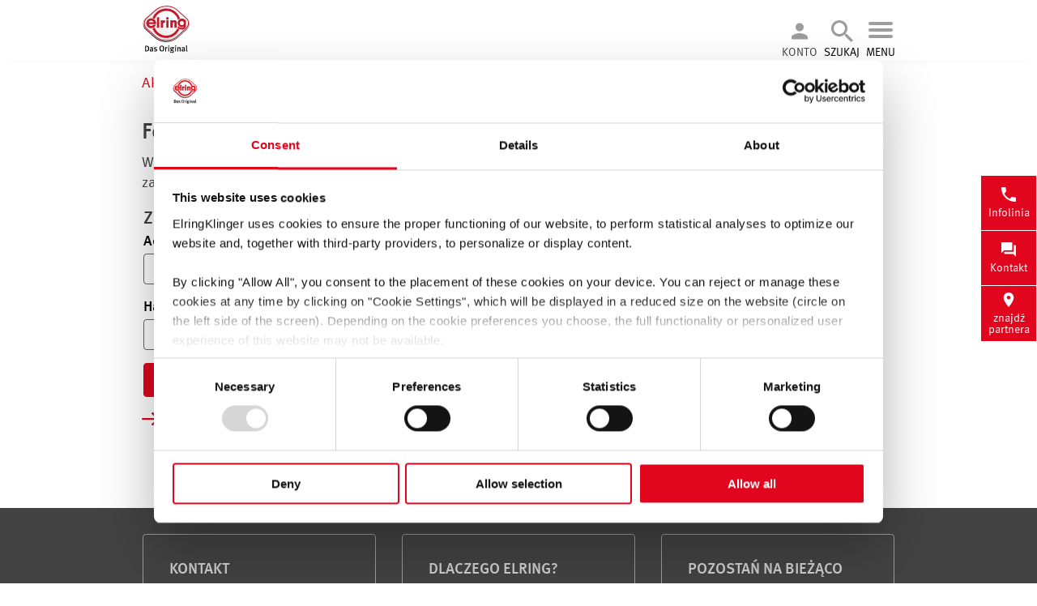

--- FILE ---
content_type: text/html; charset=utf-8
request_url: https://www.elring.de/pl/academy/login
body_size: 8413
content:
<!DOCTYPE html> <html lang="pl-PL"> <head> <meta charset="utf-8"> <!-- This website is powered by TYPO3 - inspiring people to share! TYPO3 is a free open source Content Management Framework initially created by Kasper Skaarhoj and licensed under GNU/GPL. TYPO3 is copyright 1998-2026 of Kasper Skaarhoj. Extensions are copyright of their respective owners. Information and contribution at https://typo3.org/ --> <link rel="icon" href="/_assets/cb52561705753b7640fdeb0739dcb280/Images/favicon.ico" type="image/vnd.microsoft.icon"> <title>Elring Academy - ElringKlinger AG: Login</title> <meta http-equiv="x-ua-compatible" content="IE=edge">
<meta name="generator" content="TYPO3 CMS">
<meta name="viewport" content="width=device-width, initial-scale=1">
<meta name="twitter:card" content="summary">  <link rel="stylesheet" href="/typo3temp/assets/compressed/merged-1f5759589886238b3533f2e4070785ac-min.css?1769191477" media="all" nonce="saqd_2fZ5iB_VLDzE6Q3SkOuko2gDefq06yLiRnmo88MBhi809yxQw">
   <script data-cbid="239f3fd4-9a2d-4266-982b-86227f9938c8" data-blockingmode="auto" type="text/javascript" src="https://consent.cookiebot.com/uc.js" nonce="saqd_2fZ5iB_VLDzE6Q3SkOuko2gDefq06yLiRnmo88MBhi809yxQw"></script> <script nonce="saqd_2fZ5iB_VLDzE6Q3SkOuko2gDefq06yLiRnmo88MBhi809yxQw">var _paq=window._paq=window._paq||[];_paq.push(['trackPageView']);_paq.push(['enableLinkTracking']);(function(){var u="https://elringklinger.matomo.cloud/";_paq.push(['setTrackerUrl',u+'matomo.php']);_paq.push(['setSiteId','8']);var d=document,g=d.createElement('script'),s=d.getElementsByTagName('script')[0];g.async=!0;g.src='https://cdn.matomo.cloud/elringklinger.matomo.cloud/matomo.js';s.parentNode.insertBefore(g,s)})();</script>       <link rel="icon" type="image/svg+xml" href="/_assets/cb52561705753b7640fdeb0739dcb280/Images/logo_only.svg" />
      <link rel="apple-touch-icon" href="/_assets/cb52561705753b7640fdeb0739dcb280/Images/logo.png" />
      <link rel="apple-touch-icon" href="/_assets/cb52561705753b7640fdeb0739dcb280/Images/logo.png" />
      <link rel="apple-touch-icon" sizes="192x192" href="/_assets/cb52561705753b7640fdeb0739dcb280/Images/logo-192.png" />
      <link rel="apple-touch-icon" sizes="512x512" href="/_assets/cb52561705753b7640fdeb0739dcb280/Images/logo-512.png" />
      <link rel="manifest" href="/manifest.json" />

      <meta name="mobile-web-app-capable" content="yes" />
      <meta name="apple-mobile-web-app-capable" content="yes" />
      <meta name="apple-mobile-web-app-title" content="Elring Klinger" />


<link rel="canonical" href="https://www.elring.de/pl/academy/login">

<link rel="alternate" hreflang="de-DE" href="https://www.elring.de/academy/login">
<link rel="alternate" hreflang="en-GB" href="https://www.elring.de/en/academy/login">
<link rel="alternate" hreflang="fr-FR" href="https://www.elring.de/fr/academy/connexion">
<link rel="alternate" hreflang="it-IT" href="https://www.elring.de/it/academy/login">
<link rel="alternate" hreflang="ru-RU" href="https://www.elring.de/ru/academy/vkhod">
<link rel="alternate" hreflang="pt-PT" href="https://www.elring.de/pt/academy/login">
<link rel="alternate" hreflang="pl-PL" href="https://www.elring.de/pl/academy/login">
<link rel="alternate" hreflang="ro-RO" href="https://www.elring.de/ro/academy/login">
<link rel="alternate" hreflang="bg-BG" href="https://www.elring.de/bg/academy/login">
<link rel="alternate" hreflang="hr-HR" href="https://www.elring.de/hr/academy/prijava">
<link rel="alternate" hreflang="lt-LT" href="https://www.elring.de/lt/academy/prisijungti">
<link rel="alternate" hreflang="en-US" href="https://www.elring.de/us/academy/login">
<link rel="alternate" hreflang="es-ES" href="https://www.elring.de/es/academy/login">
<link rel="alternate" hreflang="x-default" href="https://www.elring.de/academy/login">

 </head> <body> <div class="content-wrapper "> <header id="page-header" class="page-header"> <div class="page-header-inner"> <div class="meta-wrapper"> <div class="container"> <div class="row"> <div class="col-md-10 flex align-items-center"> <ul class="menu meta-header navbar-nav flex"> <li class="nav-item"> <a href="https://www.elring.pl/kontakt" class="nav-link " title="Kontakt">Kontakt</a> </li> <li class="nav-item"> <a href="https://www.elring.pl/komunikaty-prasowe" class="nav-link " title="Komunikaty prasowe">Komunikaty prasowe</a> </li> <li class="nav-item"> <a href="https://www.elring.pl/terminy-i-wydarzenia" class="nav-link " title="Terminy i wydarzenia">Terminy i wydarzenia</a> </li> </ul> <div class="sol-search" data-cy-test="search-desktop"> <form method="get" class="searchbox form-inline" action="/pl/academy/szukaj" data-suggest="/pl/academy/szukaj?type=7384" data-suggest-header="Top Results" accept-charset="utf-8"> <input type="text" class="form-control tx-solr-q js-solr-q tx-solr-suggest tx-solr-suggest-focus" name="tx_solr[q]" value="" placeholder="Szukaj" aria-label="Szukaj"/> <button class="solr-submit" aria-label="SZUKAJ"> <svg><use xlink:href="#icon-searching-glass"></use></svg> </button> </form> </div> <div class="login-box"> <button class="login-container" aria-expanded="false" aria-controls="login-flyout"> <svg><use xlink:href="#icon-person-black"></use></svg> <span class="">Konto</span> </button> <div id="login-flyout" class="login-flyout"> <ul> <li> <a href="/pl/academy/login"> Zaloguj </a> </li> <li> <a href="/pl/academy/rejestracja"> Rejestracja </a> </li> </ul> </div> </div> <div class="lang-menu"> <svg class="globe"><use xlink:href="#icon-globe"></use></svg> <select class="lang-select" aria-label="Wybierz język"> <option value="/academy/login" >Deutsch</option> <option value="/en/academy/login" >English</option> <option value="/fr/academy/connexion" >Français</option> <option value="/it/academy/login" >Italiano</option> <option value="/ru/academy/vkhod" >Pусский</option> <option value="/pt/academy/login" >Português</option> <option value="/pl/academy/login" selected >Polski</option> <option value="/ro/academy/login" >Romanian</option> <option value="/bg/academy/login" >Bulgarian</option> <option value="/hr/academy/prijava" >Croatian</option> <option value="/lt/academy/prisijungti" >Lithuanian</option> <option value="/es/academy/login" >Español</option> </select> </div> </div> </div> </div> </div> <div class="menu-wrapper"> <div class="container"> <div class="row"> <div class="col-9 flex menu-container"> <div class="login-box"> <button class="login-container" aria-expanded="false" aria-controls="login-flyout"> <svg><use xlink:href="#icon-person-black"></use></svg> <span class="">Konto</span> </button> <div id="login-flyout" class="login-flyout"> <ul> <li> <a href="/pl/academy/login"> Zaloguj </a> </li> <li> <a href="/pl/academy/rejestracja"> Rejestracja </a> </li> </ul> </div> </div> <div class="search-box"> <button id="search-icon" aria-expanded="false" aria-controls="search-flyout"> <i class="searching-glass"></i> <span>SZUKAJ</span> </button> <div id="search-flyout"> <div class="container"> <h3>SZUKAJ</h3> <div class="sol-search" data-cy-test="search-mobile"> <form method="get" class="searchbox form-inline" action="/pl/academy/szukaj" data-suggest="/pl/academy/szukaj?type=7384" data-suggest-header="Top Results" accept-charset="utf-8"> <input type="text" class="form-control tx-solr-q js-solr-q tx-solr-suggest tx-solr-suggest-focus" name="tx_solr[q]" value="" placeholder="Szukaj" aria-label="Szukaj"/> <button class="solr-submit" aria-label="SZUKAJ"> <svg><use xlink:href="#icon-searching-glass"></use></svg> </button> </form> </div> </div> </div> </div> <button id="hamburger" class="hamburger-box" aria-expanded="false" aria-controls="menu-flyout"> <div class="hamburger-inner"></div> <span>MENU</span> </button> <div id="menu-flyout" class="menu-flyout"> <div class="container"> <ul class="menu main-menu bold nav navbar-nav flex"> <li class="nav-item dropdown"> <button class="dropdown-toggle " data-toggle="dropdown" aria-expanded="false" aria-controls="Katalog-menu"><span class="title">Katalog</span></button> <i class="dropdown-toggle arrow-down-icon "></i> <div id="Katalog-menu" class="dropdown-menu"> <a href="https://web.tecalliance.net/elring/pl/home" target="_blank" rel="noreferrer" title="TecDoc Katalogi" class="dropdown-item confirm-link" data-confirm-text="Opuszczasz tę stronę i zostaniesz przekierowany."> <span class="title">TecDoc Katalogi</span> </a> <a href="https://www.elring.pl/katalog/katalogi-drukowane" title="Katalogi drukowane" class="dropdown-item"> <span class="title">Katalogi drukowane</span> </a> </div> </li> <li class="nav-item dropdown"> <button class="dropdown-toggle " data-toggle="dropdown" aria-expanded="false" aria-controls="Produkty-menu"><span class="title">Produkty</span></button> <i class="dropdown-toggle arrow-down-icon "></i> <div id="Produkty-menu" class="dropdown-menu"> <a href="https://www.elring.pl/produkty/nowosci-w-ofercie" title="Nowości w ofercie" class="dropdown-item"> <span class="product-image"> <img aria-hidden="true" loading="lazy" src="/CELUM/10008/14310/Neuaufnahme_rot.jpg" width="177" height="177" alt="[Translate to Polnisch:] " title="[Translate to Polnisch:] "/> </span> <span class="title">Nowości w ofercie</span> </a> <a href="https://www.elring.pl/produkty/sruby-glowicy-cylindrow" title="Śruby głowicy cylindrów" class="dropdown-item"> <span class="product-image"> <img aria-hidden="true" loading="lazy" src="/CELUM/10008/14310/ZKS_rot.jpg" width="177" height="177" alt="[Translate to Polnisch:] " title="[Translate to Polnisch:] "/> </span> <span class="title">Śruby głowicy cylindrów</span> </a> <a href="https://www.elring.pl/produkty/asortyment-uszczelnien" title="Asortyment uszczelnień" class="dropdown-item"> <span class="product-image"> <img aria-hidden="true" loading="lazy" src="/CELUM/10008/14310/SORK_rot.jpg" width="177" height="177" alt="[Translate to Polnisch:] " title="[Translate to Polnisch:] "/> </span> <span class="title">Asortyment uszczelnień</span> </a> <a href="https://www.elring.pl/produkty/zestawy-uszczelnien" title="Zestawy uszczelnień" class="dropdown-item"> <span class="product-image"> <img aria-hidden="true" loading="lazy" src="/CELUM/10008/14310/ZKDS_rot.jpg" width="177" height="177" alt="[Translate to Polnisch:] " title="[Translate to Polnisch:] "/> </span> <span class="title">Zestawy uszczelnień</span> </a> <a href="https://www.elring.pl/produkty/pierscienie-i-uszczelniacze-zaworow" title="Pierścienie" class="dropdown-item"> <span class="product-image"> <img aria-hidden="true" loading="lazy" src="/fileadmin/user_upload/IOS_rot.jpg" width="177" height="177" alt=""/> </span> <span class="title">Pierścienie</span> </a> <a href="https://www.elring.pl/produkty/pierscienie-i-uszczelniacze-zaworow-1" title="Uszczelniacze zaworów" class="dropdown-item"> <span class="product-image"> <img aria-hidden="true" loading="lazy" src="/fileadmin/user_upload/VAS_rot.jpg" width="177" height="177" alt=""/> </span> <span class="title">Uszczelniacze zaworów</span> </a> <a href="https://www.elring.pl/produkty/materialy-uszczelkowe" title="Materiały uszczelkowe" class="dropdown-item"> <span class="product-image"> <img aria-hidden="true" loading="lazy" src="/CELUM/10008/14310/PLAT_rot.jpg" width="177" height="177" alt="[Translate to Polnisch:] " title="[Translate to Polnisch:] "/> </span> <span class="title">Materiały uszczelkowe</span> </a> <a href="https://www.elring.pl/produkty/uszczelki-glowicy-cylindrow" title="Uszczelki głowicy cylindrów" class="dropdown-item"> <span class="product-image"> <img aria-hidden="true" loading="lazy" src="/CELUM/10008/14310/ZKD_rot.jpg" width="177" height="177" alt="[Translate to Polnisch:] " title="[Translate to Polnisch:] "/> </span> <span class="title">Uszczelki głowicy cylindrów</span> </a> <a href="https://www.elring.pl/produkty/elementy-obudowy-silnika" title="Elementy obudowy silnika" class="dropdown-item"> <span class="product-image"> <img aria-hidden="true" loading="lazy" src="/fileadmin/user_upload/VD_rot.jpg" width="177" height="177" alt=""/> </span> <span class="title">Elementy obudowy silnika</span> </a> <a href="https://www.elring.pl/produkty/kleje" title="Kleje" class="dropdown-item"> <span class="product-image"> <img aria-hidden="true" loading="lazy" src="/CELUM/10008/14310/Klebstoffe_rot.png" width="105" height="104" alt="" title="Picto Product (red)"/> </span> <span class="title">Kleje</span> </a> <a href="https://www.elring.pl/produkty/masy-uszczelniajace" title="Masy uszczelniające" class="dropdown-item"> <span class="product-image"> <img aria-hidden="true" loading="lazy" src="/CELUM/10008/14310/DIMA_rot.jpg" width="177" height="177" alt="[Translate to Polnisch:] " title="[Translate to Polnisch:] "/> </span> <span class="title">Masy uszczelniające</span> </a> <a href="https://www.elring.pl/produkty/tasmy-uszczelniajace" title="Taśmy uszczelniające" class="dropdown-item"> <span class="product-image"> <img aria-hidden="true" loading="lazy" src="/CELUM/10008/14310/COIL_rot.jpg" width="177" height="177" alt="[Translate to Polnisch:] " title="[Translate to Polnisch:] "/> </span> <span class="title">Taśmy uszczelniające</span> </a> <a href="https://www.elring.pl/produkty/uszczelki-specjalne" title="Uszczelki specjalne" class="dropdown-item"> <span class="product-image"> <img aria-hidden="true" loading="lazy" src="/CELUM/10008/14310/Spezialdichtungen_rot.jpg" width="177" height="177" alt="[Translate to Polnisch:] " title="[Translate to Polnisch:] "/> </span> <span class="title">Uszczelki specjalne</span> </a> <a href="https://www.elring.pl/produkty/czesci-znormalizowane" title="Części znormalizowane" class="dropdown-item"> <span class="product-image"> <img aria-hidden="true" loading="lazy" src="/CELUM/10008/14310/DIRI_rot.jpg" width="177" height="177" alt="[Translate to Polnisch:] " title="[Translate to Polnisch:] "/> </span> <span class="title">Części znormalizowane</span> </a> <a href="https://www.elring.pl/produkty/produkcja-specjalna" title="Produkcja specjalna" class="dropdown-item"> <span class="product-image"> <img aria-hidden="true" loading="lazy" src="/CELUM/10008/14310/Sonderanfertigungen_rot.jpg" width="177" height="177" alt="[Translate to Polnisch:] " title="[Translate to Polnisch:] "/> </span> <span class="title">Produkcja specjalna</span> </a> </div> </li> <li class="nav-item dropdown active"> <button class="dropdown-toggle active" data-toggle="dropdown" aria-expanded="false" aria-controls="Szkolenia-menu"><span class="title">Szkolenia</span></button> <i class="dropdown-toggle arrow-down-icon active"></i> <div id="Szkolenia-menu" class="dropdown-menu"> <a href="/pl/academy/" title="Akademia" class="dropdown-item active"> <span class="title">Akademia</span> </a> <a href="https://www.elring.pl/szkolenia/szkolenia-techniczne" title="Szkolenia techniczne" class="dropdown-item"> <span class="title">Szkolenia techniczne</span> </a> <a href="https://www.youtube.com/user/elringdasoriginal" target="_blank" rel="noreferrer" title="Filmy montażowe" class="dropdown-item confirm-link" data-confirm-text="Opuszczasz tę stronę i zostaniesz przekierowany."> <span class="title">Filmy montażowe</span> </a> </div> </li> <li class="nav-item dropdown"> <button class="dropdown-toggle " data-toggle="dropdown" aria-expanded="false" aria-controls="Serwis-menu"><span class="title">Serwis</span></button> <i class="dropdown-toggle arrow-down-icon "></i> <div id="Serwis-menu" class="dropdown-menu"> <a href="https://www.elring.pl/serwis/mediacenter" title="Mediacenter" class="dropdown-item"> <span class="title">Mediacenter</span> </a> <a href="https://www.elring.pl/serwis/asystent-w-prawidlowym-doborze-mas-uszczelniajacych" title="Asystent w prawidłowym doborze mas uszczelniających" class="dropdown-item"> <span class="title">Asystent w prawidłowym doborze mas uszczelniających</span> </a> <a href="https://www.elring.pl/serwis/karty-charakterystyki" title="Karty charakterystyki" class="dropdown-item"> <span class="title">Karty charakterystyki</span> </a> <a href="https://www.elring.pl/serwis/informacje-serwisowe" title="Informacje serwisowe" class="dropdown-item"> <span class="title">Informacje serwisowe</span> </a> <a href="https://www.elring.pl/serwis/szczegolowe-rysunki-silnikow" title="Szczegółowe rysunki silników" class="dropdown-item"> <span class="title">Szczegółowe rysunki silników</span> </a> <a href="https://www.elring.pl/serwis/oryginaly-i-falsyfikaty" title="Oryginały i falsyfikaty" class="dropdown-item"> <span class="title">Oryginały i falsyfikaty</span> </a> <a href="https://www.elring.pl/serwis/znajdz-partnera" title="Znajdź partnera" class="dropdown-item"> <span class="title">Znajdź partnera</span> </a> <a href="https://www.elring.pl/serwis/systemy-magazynowe" title="Systemy magazynowe" class="dropdown-item"> <span class="title">Systemy magazynowe</span> </a> <a href="https://www.elring.pl/serwis/newsletter-elring-rejestracja" title="Newsletter Elring – rejestracja" class="dropdown-item"> <span class="title">Newsletter Elring – rejestracja</span> </a> </div> </li> <li class="nav-item dropdown"> <button class="dropdown-toggle " data-toggle="dropdown" aria-expanded="false" aria-controls="O nas-menu"><span class="title">O nas</span></button> <i class="dropdown-toggle arrow-down-icon "></i> <div id="O nas-menu" class="dropdown-menu"> <a href="https://www.elring.pl/o-nas/o-nas" title="O nas" class="dropdown-item"> <span class="title">O nas</span> </a> <a href="https://www.elring.pl/o-nas/zaklady-produkcyjne" title="Zakłady produkcyjne" class="dropdown-item"> <span class="title">Zakłady produkcyjne</span> </a> <a href="https://www.elring.pl/o-nas/kariera" title="Kariera" class="dropdown-item"> <span class="title">Kariera</span> </a> <a href="https://www.elring.pl/o-nas/badania-i-rozwoj" title="Badania i rozwój" class="dropdown-item"> <span class="title">Badania i rozwój</span> </a> <a href="https://www.elring.pl/o-nas/historia-przedsiebiorstwa" title="Historia przedsiębiorstwa" class="dropdown-item"> <span class="title">Historia przedsiębiorstwa</span> </a> <a href="https://www.elring.pl/o-nas/certyfikacja" title="Certyfikacja" class="dropdown-item"> <span class="title">Certyfikacja</span> </a> <a href="https://www.elring.pl/o-nas/partnerzy-i-zwiazki" title="Partnerzy i związki" class="dropdown-item"> <span class="title">Partnerzy i związki</span> </a> </div> </li> </ul> </div> <div class="meta-wrapper-mobile"> <div class="container"> <ul class="menu meta-header navbar-nav flex"> <li class="nav-item"> <a href="https://www.elring.pl/kontakt" class="nav-link " title="Kontakt">Kontakt</a> </li> <li class="nav-item"> <a href="https://www.elring.pl/komunikaty-prasowe" class="nav-link " title="Komunikaty prasowe">Komunikaty prasowe</a> </li> <li class="nav-item"> <a href="https://www.elring.pl/terminy-i-wydarzenia" class="nav-link " title="Terminy i wydarzenia">Terminy i wydarzenia</a> </li> </ul> <div class="lang-menu"> <svg class="globe"><use xlink:href="#icon-globe"></use></svg> <select class="lang-select" aria-label="Wybierz język"> <option value="/academy/login" >Deutsch</option> <option value="/en/academy/login" >English</option> <option value="/fr/academy/connexion" >Français</option> <option value="/it/academy/login" >Italiano</option> <option value="/ru/academy/vkhod" >Pусский</option> <option value="/pt/academy/login" >Português</option> <option value="/pl/academy/login" selected >Polski</option> <option value="/ro/academy/login" >Romanian</option> <option value="/bg/academy/login" >Bulgarian</option> <option value="/hr/academy/prijava" >Croatian</option> <option value="/lt/academy/prisijungti" >Lithuanian</option> <option value="/es/academy/login" >Español</option> </select> </div> </div> </div> </div> </div> <div class="col-3 logo-container"> <a title="home" href="https://www.elring.pl/"> <img class="logo" src="/_assets/cb52561705753b7640fdeb0739dcb280/Images/logo.svg?1768817237" alt="logo" aria-label="Do strony głównej"/> </a> </div> </div> </div> </div> </div> </header> <main class="main-content"> <div class="container"> <ul class="breadcrumb" vocab="https://schema.org/" typeof="BreadcrumbList"> <li class="breadcrumb-item" property="itemListElement" typeof="ListItem"> <a href="/pl/academy/" title="Akademia Elring" property="item" typeof="WebPage"> <span property="name">Akademia Elring</span> </a> <meta property="position" content="1"/> </li> <li class="breadcrumb-item active" property="itemListElement" typeof="ListItem"> <span property="name">Login</span> <meta property="position" content="2"/> </li> </ul> </div> <!--TYPO3SEARCH_begin--> <div class="main-content"> <div id="c107" class="frame col2-container frame-layout-0 mb-medium container"> <a id="c2813"></a> <div class="row "> <div class="col-12 col-md-6 "> <div id="c18" class="frame felogin_login frame-layout-0 mb-medium container"> <a id="c2814"></a> 
<div class="login-container">
  
  

  
    <h3>
      
Formularz logowania


    </h3>
    <p class="welcome">
      
Wprowadź tutaj nazwę użytkownika i hasło, aby zalogować się na stronie


    </p>
  

  <form spellcheck="false" target="_top" action="/pl/academy/login?tx_felogin_login%5Baction%5D=login&amp;tx_felogin_login%5Bcontroller%5D=Login&amp;cHash=362e5c2d0e5c61db564cf52d0eb6611f" method="post">
<div>
<input type="hidden" name="__referrer[@extension]" value="Felogin" >
<input type="hidden" name="__referrer[@controller]" value="Login" >
<input type="hidden" name="__referrer[@action]" value="login" >
<input type="hidden" name="__referrer[arguments]" value="YTowOnt992f0762ceb77d54025940a1241be1c2a1cd035d1" >
<input type="hidden" name="__referrer[@request]" value="{&quot;@extension&quot;:&quot;Felogin&quot;,&quot;@controller&quot;:&quot;Login&quot;,&quot;@action&quot;:&quot;login&quot;}aa744b958bd7735e8f9567db8d2f173237ee7e36" >
<input type="hidden" name="__RequestToken" value="eyJ0eXAiOiJKV1QiLCJhbGciOiJIUzI1NiIsImtpZCI6IntcInR5cGVcIjpcIm5vbmNlXCIsXCJuYW1lXCI6XCJBb0dsaWlKNkRGT2wxb2Z2OExPcEZRXCJ9In0.[base64].gaksLVGg6_iKnLPZAMTfDctaanPXY_4FKugZmiSsicU"><input type="hidden" name="__trustedProperties" value="{&quot;user&quot;:1,&quot;pass&quot;:1,&quot;submit&quot;:1,&quot;logintype&quot;:1}b5d440dddce93e22a09451f78de3391e9af6578c" >
</div>

    
  <fieldset class="form-group">
    <legend>
      Zaloguj się
    </legend>
    <div class="form-group">
      <label class="control-label">
        Adres e-mail
      </label>
      <input autocomplete="username" class="form-control" type="text" name="user" required="required" />
    </div>
    <div class="form-group">
      <label class="control-label">
        Hasło
      </label>
      <input required="required" autocomplete="current-password" class="form-control" type="password" name="pass" value="" />
    </div>

    

    <div>
      <input class="btn btn-primary" type="submit" value="Zaloguj się" name="submit" />
    </div>

    <div class="felogin-hidden">
      <input type="hidden" name="logintype" value="login" />
      
      
      
      

      
    </div>
  </fieldset>

  </form>

  
    <a class="textlink" href="/pl/academy/login?tx_felogin_login%5Baction%5D=recovery&amp;tx_felogin_login%5Bcontroller%5D=PasswordRecovery&amp;cHash=c07a0440fe4bd87e86e62c4954460baf">
      
Nie pamiętasz hasła?


    </a>
  
</div>



 </div> </div> <div class="col-12 col-md-6 "> </div> </div> </div> </div> <!--TYPO3SEARCH_end--> <div class="contactbar"> <ul> <li> <a href="tel:+497123724799"> <svg><use xlink:href="#icon-phone"></use></svg> <span>Infolinia</span> </a> </li> <li> <a href="https://www.elring.pl/kontakt"> <svg><use xlink:href="#icon-chat-bubbles"></use></svg> <span>Kontakt</span> </a> </li> <li> <a href="https://www.elring.pl/serwis/znajdz-partnera"> <svg><use xlink:href="#icon-map-placeholder"></use></svg> <span>znajdź partnera</span> </a> </li> </ul> </div> </main> <footer class="page-footer"> <div class="f-top"> <div class="container"> <h2 class="sr-only">Serwis i informacje</h2> <div id="c20" class="frame col3-container frame-layout-0 container"> <a id="c1843"></a> <div class="row "> <div class="col-12 col-md-4 "> <div id="c21" class="frame html frame-layout-0 container"> <a id="c1847"></a> <h3>Kontakt</h3> <div> ElringKlinger AG<br> Max-Eyth-Straße 2<br> 72581 Dettingen/Erms<br> Tel: +497123724799 <br> E-Mail: service@elring.com </div> </div> </div> <div class="col-12 col-md-4 "> <div id="c22" class="frame menu_pages frame-layout-0 container"> <a id="c1846"></a> <h3 class=""> Dlaczego Elring? </h3> <ul> <li> <a href="https://www.elring.pl/katalog/katalogi-drukowane" title="Katalog"> <span>Katalog</span> </a> </li> <li> <a href="https://www.elring.pl/produkty" title="Produkty"> <span>Produkty</span> </a> </li> <li> <a href="/pl/academy/" title="Szkolenia"> <span>Szkolenia</span> </a> </li> <li> <a href="https://www.elring.pl/serwis/mediacenter" title="Serwis"> <span>Serwis</span> </a> </li> <li> <a href="https://www.elring.pl/o-nas/o-nas" title="O nas"> <span>O nas</span> </a> </li> </ul> </div> </div> <div class="col-12 col-md-4 "> <div id="c23" class="frame menu_pages frame-layout-0 container"> <a id="c1844"></a> <h3 class=""> Pozostań na bieżąco </h3> <ul> <li> <a href="https://www.elring.pl/kontakt" title="Kontakt"> <span>Kontakt</span> </a> </li> <li> <a href="https://www.elring.pl/serwis/newsletter-elring-rejestracja" title="Newsletter Elring – rejestracja"> <span>Newsletter Elring – rejestracja</span> </a> </li> <li> <a href="https://www.elring.pl/komunikaty-prasowe" title="Komunikaty prasowe"> <span>Komunikaty prasowe</span> </a> </li> <li> <a href="https://www.elring.pl/terminy-i-wydarzenia" title="Terminy i wydarzenia"> <span>Terminy i wydarzenia</span> </a> </li> </ul> </div> <div id="c1315" class="frame html frame-layout-0 container"> <a id="c1845"></a> <h3>Śledź nas na naszych kanałach społecznościowych</h3> <div class="social-media-container"> <a href="https://www.facebook.com/elringdasoriginal/" target="_blank" rel="nofollow noopener"class="confirm-link" data-confirm-text="Opuszczasz tę stronę i zostaniesz przekierowany."> <svg xmlns="http://www.w3.org/2000/svg" width="30" height="30" viewBox="0 0 30 30" xml:space="preserve"> <path fill="#d0d0d1" d="M30 15c0-8.284-6.716-15-15-15S0 6.716 0 15c0 7.487 5.485 13.692 12.656 14.818V19.336H8.848V15h3.809v-3.305c0-3.759 2.239-5.836 5.666-5.836 1.641 0 3.358.293 3.358.293v3.691H19.79c-1.863 0-2.444 1.156-2.444 2.342V15h4.16l-.665 4.336h-3.495v10.482C24.515 28.692 30 22.487 30 15z"/> </svg> <span class="sr-only">Facebook</span> </a> <a href="https://www.youtube.com/user/elringdasoriginal" target="_blank" rel="nofollow noopener" class="confirm-link" data-confirm-text="Opuszczasz tę stronę i zostaniesz przekierowany."> <svg xmlns="http://www.w3.org/2000/svg" width="30" height="30" viewBox="0 0 30 30" xml:space="preserve"> <path fill="#d0d0d1" d="M12.914 18.033 18.245 15l-5.331-3.033z"/> <path fill="#d0d0d1" d="M15 0C6.716 0 0 6.716 0 15s6.716 15 15 15 15-6.716 15-15S23.284 0 15 0zm9.774 19.942c-.235.883-.926 1.579-1.804 1.815-1.591.429-7.97.429-7.97.429s-6.379 0-7.97-.429c-.878-.236-1.569-.932-1.804-1.815C4.8 18.341 4.8 15 4.8 15s0-3.341.426-4.942c.235-.883.926-1.579 1.804-1.815C8.621 7.814 15 7.814 15 7.814s6.379 0 7.97.429c.878.236 1.569.932 1.804 1.815C25.2 11.659 25.2 15 25.2 15s0 3.341-.426 4.942z"/> </svg> <span class="sr-only">Youtube</span> </a> <a href="https://www.instagram.com/elring_official/" target="_blank" rel="nofollow noopener" class="confirm-link" data-confirm-text="Opuszczasz tę stronę i zostaniesz przekierowany."> <svg xmlns="http://www.w3.org/2000/svg" width="30" height="30" viewBox="0 0 30 30" xml:space="preserve"> <circle fill="#d0d0d1" cx="15" cy="15" r="3.5"/> <path fill="#d0d0d1" d="M23.185 8.807c-.19-.49-.418-.84-.785-1.208s-.718-.595-1.208-.785c-.37-.143-.926-.314-1.95-.361-1.106-.05-1.438-.061-4.242-.061s-3.136.01-4.243.062c-1.024.046-1.58.217-1.95.361-.49.19-.84.418-1.207.785s-.595.718-.786 1.208c-.143.37-.314.926-.361 1.95-.05 1.106-.061 1.438-.061 4.242s.01 3.136.062 4.242c.046 1.023.218 1.579.361 1.95.19.49.418.84.785 1.207s.718.595 1.208.785c.37.143.926.314 1.95.361 1.107.05 1.439.061 4.243.061s3.136-.01 4.243-.061c1.023-.046 1.579-.218 1.95-.361.49-.19.84-.418 1.208-.785s.595-.717.785-1.207c.143-.37.314-.926.361-1.95.05-1.107.061-1.439.061-4.243 0-2.804-.01-3.135-.061-4.243-.048-1.023-.219-1.579-.363-1.949zM15 20.392c-2.978 0-5.392-2.414-5.392-5.392S12.022 9.608 15 9.608s5.392 2.414 5.392 5.392-2.414 5.392-5.392 5.392zm5.605-9.737c-.696 0-1.26-.564-1.26-1.26 0-.696.564-1.26 1.26-1.26.696 0 1.26.564 1.26 1.26 0 .696-.564 1.26-1.26 1.26z"/> <path fill="#d0d0d1" d="M15 0C6.716 0 0 6.716 0 15s6.716 15 15 15 15-6.716 15-15S23.284 0 15 0zm10.436 19.33c-.051 1.117-.228 1.881-.488 2.549-.268.691-.627 1.276-1.211 1.86s-1.17.943-1.86 1.211c-.668.26-1.431.437-2.549.488-1.119.05-1.476.062-4.328.062s-3.209-.012-4.33-.064c-1.117-.051-1.881-.228-2.549-.488-.691-.268-1.276-.627-1.86-1.211s-.943-1.17-1.211-1.86c-.26-.668-.437-1.431-.488-2.549C4.512 18.209 4.5 17.852 4.5 15s.012-3.209.063-4.329c.051-1.118.229-1.881.488-2.549.268-.691.627-1.276 1.211-1.86s1.17-.943 1.86-1.211c.668-.259 1.431-.437 2.549-.488C11.791 4.512 12.148 4.5 15 4.5s3.209.012 4.33.064c1.117.051 1.881.228 2.549.488.691.268 1.276.627 1.86 1.211s.943 1.17 1.211 1.86c.26.668.437 1.431.488 2.549.05 1.119.062 1.476.062 4.328s-.012 3.209-.064 4.33z"/> </svg> <span class="sr-only">Instagram</span> </a> <a href="https://www.linkedin.com/company/elring-das-original/" target="_blank" rel="nofollow noopener" class="confirm-link" data-confirm-text="Opuszczasz tę stronę i zostaniesz przekierowany."> <svg xmlns="http://www.w3.org/2000/svg" width="30" height="30" viewBox="7.025 7.025 497.951 497.95"> <path d="M256 7.025C118.494 7.025 7.025 118.494 7.025 256S118.494 504.975 256 504.975 504.976 393.506 504.976 256C504.975 118.494 393.504 7.025 256 7.025zm-66.427 369.343h-54.665V199.761h54.665v176.607zM161.98 176.633c-17.853 0-32.326-14.591-32.326-32.587 0-17.998 14.475-32.588 32.326-32.588s32.324 14.59 32.324 32.588c.001 17.997-14.472 32.587-32.324 32.587zm232.45 199.735h-54.4v-92.704c0-25.426-9.658-39.619-29.763-39.619-21.881 0-33.312 14.782-33.312 39.619v92.704h-52.43V199.761h52.43v23.786s15.771-29.173 53.219-29.173c37.449 0 64.257 22.866 64.257 70.169l-.001 111.825z" fill="#d0d0d1"/> </svg> <span class="sr-only">LinkedIn</span> </a> </div> </div> </div> </div> </div> </div> </div> <div class="f-bottom"> <div class="container"> <div class="row"> <div class="col-md-8"> <h3 class="sr-only">Informacje prawne</h3> <ul class="menu"> <li class=""> <a href="https://www.elring.pl/stopka-redakcyjna" title="Stopka redakcyjna">Stopka redakcyjna</a> </li> <li class=""> <a href="https://www.elring.pl/polityka-prywatnosci" title="Polityka prywatności">Polityka prywatności</a> </li> <li class=""> <a href="https://www.elring.pl/ogolne-warunki-handlowe" title="Ogólne warunki handlowe">Ogólne warunki handlowe</a> </li> <li class=""> <a href="https://www.elring.pl/informacja-prawna" title="Informacja prawna">Informacja prawna</a> </li> </ul> </div> <div class="col-md-4 copyright"> &copy; 2026 ElringKlinger AG </div> </div> </div> </div> <a class="scroll-top" id="scroll-top" href="#main-content"> <i class="icon-arrow-up"></i> <span class="sr-only"> powrót do góry </span> </a> </footer> </div> <script src="/typo3temp/assets/compressed/merged-13fa2b3a18dced2438c08a50eeeb3817-min.js?1769191477" nonce="saqd_2fZ5iB_VLDzE6Q3SkOuko2gDefq06yLiRnmo88MBhi809yxQw"></script>
 <script src="/typo3temp/assets/compressed/merged-a48cfd4c8d6df4e451b983d25fa12217-min.js?1769191477" nonce="saqd_2fZ5iB_VLDzE6Q3SkOuko2gDefq06yLiRnmo88MBhi809yxQw"></script>
   <svg class="tx_assetcollector" aria-hidden="true" style="display: none;" version="1.1" xmlns="http://www.w3.org/2000/svg" xmlns:xlink="http://www.w3.org/1999/xlink"><defs><symbol id="icon-searching-glass" viewBox = "0 0 446.25 446.25"><g>
	<g id="search">
		<path fill="#9d9d9d" d="M318.75,280.5h-20.4l-7.649-7.65c25.5-28.05,40.8-66.3,40.8-107.1C331.5,73.95,257.55,0,165.75,0S0,73.95,0,165.75    S73.95,331.5,165.75,331.5c40.8,0,79.05-15.3,107.1-40.8l7.65,7.649v20.4L408,446.25L446.25,408L318.75,280.5z M165.75,280.5    C102,280.5,51,229.5,51,165.75S102,51,165.75,51S280.5,102,280.5,165.75S229.5,280.5,165.75,280.5z"></path>
	</g>
</g></symbol><symbol id="icon-person-black" viewBox = "0 0 24 24"><path d="M0 0h24v24H0z" fill="none"></path><path fill="#9d9d9d" d="M12 12c2.21 0 4-1.79 4-4s-1.79-4-4-4-4 1.79-4 4 1.79 4 4 4zm0 2c-2.67 0-8 1.34-8 4v2h16v-2c0-2.66-5.33-4-8-4z"></path></symbol><symbol id="icon-globe" viewBox = "0 0 20 20"><path d="M11.99,2A10,10,0,1,0,22,12,10,10,0,0,0,11.99,2Zm6.93,6H15.97a15.649,15.649,0,0,0-1.38-3.56A8.03,8.03,0,0,1,18.92,8ZM12,4.04A14.087,14.087,0,0,1,13.91,8H10.09A14.087,14.087,0,0,1,12,4.04ZM4.26,14a7.822,7.822,0,0,1,0-4H7.64a16.515,16.515,0,0,0-.14,2,16.515,16.515,0,0,0,.14,2Zm.82,2H8.03a15.649,15.649,0,0,0,1.38,3.56A7.987,7.987,0,0,1,5.08,16ZM8.03,8H5.08A7.987,7.987,0,0,1,9.41,4.44,15.649,15.649,0,0,0,8.03,8ZM12,19.96A14.087,14.087,0,0,1,10.09,16h3.82A14.087,14.087,0,0,1,12,19.96ZM14.34,14H9.66a14.713,14.713,0,0,1-.16-2,14.585,14.585,0,0,1,.16-2h4.68a14.585,14.585,0,0,1,.16,2A14.713,14.713,0,0,1,14.34,14Zm.25,5.56A15.649,15.649,0,0,0,15.97,16h2.95A8.03,8.03,0,0,1,14.59,19.56ZM16.36,14a16.515,16.515,0,0,0,.14-2,16.515,16.515,0,0,0-.14-2h3.38a7.822,7.822,0,0,1,0,4Z" transform="translate(-2 -2)"></path></symbol><symbol id="icon-phone" viewBox = "0 0 459 459"><g>
	<path fill="#ffffff" d="M91.8,198.9c35.7,71.4,96.9,130.05,168.3,168.3L316.2,311.1c7.649-7.649,17.85-10.199,25.5-5.1   c28.05,10.2,58.649,15.3,91.8,15.3c15.3,0,25.5,10.2,25.5,25.5v86.7c0,15.3-10.2,25.5-25.5,25.5C193.8,459,0,265.2,0,25.5   C0,10.2,10.2,0,25.5,0h89.25c15.3,0,25.5,10.2,25.5,25.5c0,30.6,5.1,61.2,15.3,91.8c2.55,7.65,0,17.85-5.1,25.5L91.8,198.9z"></path>
</g></symbol><symbol id="icon-chat-bubbles" viewBox = "0 0 510 510"><g>
	<path fill="#ffffff" d="M484.5,102h-51v229.5H102v51c0,15.3,10.2,25.5,25.5,25.5H408l102,102V127.5C510,112.2,499.8,102,484.5,102z M382.5,255    V25.5C382.5,10.2,372.3,0,357,0H25.5C10.2,0,0,10.2,0,25.5v357l102-102h255C372.3,280.5,382.5,270.3,382.5,255z"></path>
</g></symbol><symbol id="icon-map-placeholder" viewBox = "0 0 510 510"><g>
	<path fill="#ffffff" d="M255,0C155.55,0,76.5,79.05,76.5,178.5C76.5,311.1,255,510,255,510s178.5-198.9,178.5-331.5C433.5,79.05,354.45,0,255,0z    M255,242.25c-35.7,0-63.75-28.05-63.75-63.75s28.05-63.75,63.75-63.75s63.75,28.05,63.75,63.75S290.7,242.25,255,242.25z"></path>
</g></symbol></defs></svg></body> </html>

--- FILE ---
content_type: image/svg+xml
request_url: https://www.elring.de/_assets/cb52561705753b7640fdeb0739dcb280/Icons/arrow-right.svg
body_size: -252
content:
<svg xmlns="http://www.w3.org/2000/svg" width="21.44" height="16.164" viewBox="0 0 21.44 16.164">
  <path fill="#e1051e" d="M21.035 7.224 14.166.355a1.19430335 1.19430335 0 1 0-1.689 1.689l4.842 4.842H1.194a1.194 1.194 0 0 0 0 2.387H17.3l-4.823 4.842a1.183 1.183 0 0 0 0 1.689 1.231 1.231 0 0 0 .856.36 1.176 1.176 0 0 0 .856-.36l6.891-6.891a1.231 1.231 0 0 0 .36-.856 1.53 1.53 0 0 0-.405-.833Z"/>
</svg>


--- FILE ---
content_type: application/x-javascript
request_url: https://consentcdn.cookiebot.com/consentconfig/239f3fd4-9a2d-4266-982b-86227f9938c8/elring.de/configuration.js
body_size: 212
content:
CookieConsent.configuration.tags.push({id:182077189,type:"script",tagID:"",innerHash:"",outerHash:"",tagHash:"6295028413723",url:"",resolvedUrl:"",cat:[3]});CookieConsent.configuration.tags.push({id:182077190,type:"script",tagID:"",innerHash:"",outerHash:"",tagHash:"897310823304",url:"https://consent.cookiebot.com/uc.js",resolvedUrl:"https://consent.cookiebot.com/uc.js",cat:[1]});

--- FILE ---
content_type: application/javascript; charset=utf-8
request_url: https://www.elring.de/typo3temp/assets/compressed/merged-a48cfd4c8d6df4e451b983d25fa12217-min.js?1769191477
body_size: 9354
content:
(()=>{var __webpack_modules__=({189(module,exports){var __WEBPACK_AMD_DEFINE_FACTORY__,__WEBPACK_AMD_DEFINE_ARRAY__,__WEBPACK_AMD_DEFINE_RESULT__;(function(root,factory){if(!0){!(__WEBPACK_AMD_DEFINE_ARRAY__=[],__WEBPACK_AMD_DEFINE_FACTORY__=(factory),__WEBPACK_AMD_DEFINE_RESULT__=(typeof __WEBPACK_AMD_DEFINE_FACTORY__==='function'?(__WEBPACK_AMD_DEFINE_FACTORY__.apply(exports,__WEBPACK_AMD_DEFINE_ARRAY__)):__WEBPACK_AMD_DEFINE_FACTORY__),__WEBPACK_AMD_DEFINE_RESULT__!==undefined&&(module.exports=__WEBPACK_AMD_DEFINE_RESULT__))}else{}}(this,function(){/* Add to Homescreen v3.2.2 ~ (c) 2015 Matteo Spinelli ~ @license: http://cubiq.org/license */
var _eventListener='addEventListener' in window;var _DOMReady=!1;if(document.readyState==='complete'){_DOMReady=!0}else if(_eventListener){window.addEventListener('load',loaded,!1)}
function loaded(){window.removeEventListener('load',loaded,!1);_DOMReady=!0}
var _reSmartURL=/\/ath(\/)?$/;var _reQueryString=/([\?&]ath=[^&]*$|&ath=[^&]*(&))/;var _instance;function ath(options){_instance=_instance||new ath.Class(options);return _instance}
ath.intl={de_de:{ios:'Um diese Web-App zum Home-Bildschirm hinzuzufügen, tippen Sie auf %icon und dann <strong>Zum Home-Bildschirm</strong>.',android:'Um diese Web-App zum Home-Bildschirm hinzuzufügen, öffnen Sie das Menü und tippen dann auf <strong>Zum Startbildschirm hinzufügen</strong>. <small>Wenn Ihr Gerät eine Menütaste hat, lässt sich das Browsermenü über diese öffnen. Ansonsten tippen Sie auf <span class="ath-action-icon">icon</span>.</small>',},da_dk:{ios:'For at tilføje denne web app til hjemmeskærmen: Tryk %icon og derefter <strong>Føj til hjemmeskærm</strong>.',android:'For at tilføje denne web app til hjemmeskærmen, åbn browser egenskaber menuen og tryk på <strong>Føj til hjemmeskærm</strong>. <small>Denne menu kan tilgås ved at trykke på menu knappen, hvis din enhed har en, eller ved at trykke på det øverste højre menu ikon <span class="ath-action-icon">icon</span>.</small>',},en_us:{ios:'To add this web app to the home screen: tap %icon and then <strong>Add to Home Screen</strong>.',android:'To add this web app to the home screen open the browser option menu and tap on <strong>Add to homescreen</strong>. <small>The menu can be accessed by pressing the menu hardware button if your device has one, or by tapping the top right menu icon <span class="ath-action-icon">icon</span>.</small>',},es_es:{ios:'Para añadir esta aplicación web a la pantalla de inicio: pulsa %icon y selecciona <strong>Añadir a pantalla de inicio</strong>.',android:'Para añadir esta aplicación web a la pantalla de inicio, abre las opciones y pulsa <strong>Añadir a pantalla inicio</strong>. <small>El menú se puede acceder pulsando el botón táctil en caso de tenerlo, o bien el icono de la parte superior derecha de la pantalla <span class="ath-action-icon">icon</span>.</small>',},fi_fi:{ios:'Liitä tämä sovellus kotivalikkoon: klikkaa %icon ja tämän jälkeen <strong>Lisää kotivalikkoon</strong>.',android:'Lisätäksesi tämän sovelluksen aloitusnäytölle, avaa selaimen valikko ja klikkaa tähti -ikonia tai <strong>Lisää aloitusnäytölle tekstiä</strong>. <small>Valikkoon pääsee myös painamalla menuvalikkoa, jos laitteessasi on sellainen tai koskettamalla oikealla yläkulmassa menu ikonia <span class="ath-action-icon">icon</span>.</small>',},fr_fr:{ios:'Pour ajouter cette application web sur l\'écran d\'accueil : Appuyez %icon et sélectionnez <strong>Ajouter sur l\'écran d\'accueil</strong>.',android:'Pour ajouter cette application web sur l\'écran d\'accueil : Appuyez sur le bouton "menu", puis sur <strong>Ajouter sur l\'écran d\'accueil</strong>. <small>Le menu peut-être accessible en appyant sur le bouton "menu" du téléphone s\'il en possède un <i class="fa fa-bars"></i>. Sinon, il se trouve probablement dans la coin supérieur droit du navigateur %icon.</small>',},he_il:{ios:'<span dir="rtl">להוספת האפליקציה למסך הבית: ללחוץ על %icon ואז <strong>הוסף למסך הבית</strong>.</span>',android:'To add this web app to the home screen open the browser option menu and tap on <strong>Add to homescreen</strong>. <small>The menu can be accessed by pressing the menu hardware button if your device has one, or by tapping the top right menu icon <span class="ath-action-icon">icon</span>.</small>',},it_it:{ios:'Per aggiungere questa web app alla schermata iniziale: premi %icon e poi <strong>Aggiungi a Home</strong>.',android:'Per aggiungere questa web app alla schermata iniziale, apri il menu opzioni del browser e premi su <strong>Aggiungi alla homescreen</strong>. <small>Puoi accedere al menu premendo il pulsante hardware delle opzioni se la tua device ne ha uno, oppure premendo l\'icona <span class="ath-action-icon">icon</span> in alto a destra.</small>',},ja_jp:{ios:'このウェプアプリをホーム画面に追加するために%iconを押して<strong>ホーム画面に追加</strong>。',android:'To add this web app to the home screen open the browser option menu and tap on <strong>Add to homescreen</strong>. <small>The menu can be accessed by pressing the menu hardware button if your device has one, or by tapping the top right menu icon <span class="ath-action-icon">icon</span>.</small>',},ko_kr:{ios:'홈 화면에 바로가기 생성: %icon 을 클릭한 후 <strong>홈 화면에 추가</strong>.',android:'브라우저 옵션 메뉴의 <string>홈 화면에 추가</string>를 클릭하여 홈화면에 바로가기를 생성할 수 있습니다. <small>옵션 메뉴는 장치의 메뉴 버튼을 누르거나 오른쪽 상단의 메뉴 아이콘 <span class="ath-action-icon">icon</span>을 클릭하여 접근할 수 있습니다.</small>'},nb_no:{ios:'For å installere denne appen på hjem-skjermen: trykk på %icon og deretter <strong>Legg til på Hjem-skjerm</strong>.',android:'For å legge til denne webappen på startsiden åpner en nettlesermenyen og velger <strong>Legg til på startsiden</strong>. <small>Menyen åpnes ved å trykke på den fysiske menyknappen hvis enheten har det, eller ved å trykke på menyikonet øverst til høyre <span class="ath-action-icon">icon</span>.</small>',},pt_br:{ios:'Para adicionar este app à tela de início: clique %icon e então <strong>Tela de início</strong>.',android:'To add this web app to the home screen open the browser option menu and tap on <strong>Add to homescreen</strong>. <small>The menu can be accessed by pressing the menu hardware button if your device has one, or by tapping the top right menu icon <span class="ath-action-icon">icon</span>.</small>',},pt_pt:{ios:'Para adicionar esta app ao ecrã principal: clique %icon e depois <strong>Ecrã principal</strong>.',android:'To add this web app to the home screen open the browser option menu and tap on <strong>Add to homescreen</strong>. <small>The menu can be accessed by pressing the menu hardware button if your device has one, or by tapping the top right menu icon <span class="ath-action-icon">icon</span>.</small>',},nl_nl:{ios:'Om deze webapp op je telefoon te installeren, klik op %icon en dan <strong>Zet in beginscherm</strong>.',android:'To add this web app to the home screen open the browser option menu and tap on <strong>Add to homescreen</strong>. <small>The menu can be accessed by pressing the menu hardware button if your device has one, or by tapping the top right menu icon <span class="ath-action-icon">icon</span>.</small>',},ru_ru:{ios:'Чтобы добавить этот сайт на свой домашний экран, нажмите на иконку %icon и затем <strong>На экран "Домой"</strong>.',android:'Чтобы добавить сайт на свой домашний экран, откройте меню браузера и нажмите на <strong>Добавить на главный экран</strong>. <small>Меню можно вызвать, нажав на кнопку меню вашего телефона, если она есть. Или найдите иконку сверху справа <span class="ath-action-icon">иконка</span>.</small>',},sv_se:{ios:'För att lägga till denna webbapplikation på hemskärmen: tryck på %icon och därefter <strong>Lägg till på hemskärmen</strong>.',android:'För att lägga till den här webbappen på hemskärmen öppnar du webbläsarens alternativ-meny och väljer <strong>Lägg till på startskärmen</strong>. <small>Man hittar menyn genom att trycka på hårdvaruknappen om din enhet har en sådan, eller genom att trycka på menyikonen högst upp till höger <span class="ath-action-icon">icon</span>.</small>',},zh_cn:{ios:'如要把应用程序加至主屏幕,请点击%icon, 然后<strong>添加到主屏幕</strong>',android:'To add this web app to the home screen open the browser option menu and tap on <strong>Add to homescreen</strong>. <small>The menu can be accessed by pressing the menu hardware button if your device has one, or by tapping the top right menu icon <span class="ath-action-icon">icon</span>.</small>',},zh_tw:{ios:'如要把應用程式加至主屏幕, 請點擊%icon, 然後<strong>加至主屏幕</strong>.',android:'To add this web app to the home screen open the browser option menu and tap on <strong>Add to homescreen</strong>. <small>The menu can be accessed by pressing the menu hardware button if your device has one, or by tapping the top right menu icon <span class="ath-action-icon">icon</span>.</small>',},};for(var lang in ath.intl){ath.intl[lang.substr(0,2)]=ath.intl[lang]}
ath.defaults={appID:'org.cubiq.addtohome',fontSize:15,debug:!1,logging:!1,modal:!1,mandatory:!1,autostart:!0,skipFirstVisit:!1,startDelay:1,lifespan:15,displayPace:1440,maxDisplayCount:0,icon:!0,message:'',validLocation:[],onInit:null,onShow:null,onRemove:null,onAdd:null,onPrivate:null,privateModeOverride:!1,detectHomescreen:!1};var _ua=window.navigator.userAgent;var _nav=window.navigator;_extend(ath,{hasToken:document.location.hash=='#ath'||_reSmartURL.test(document.location.href)||_reQueryString.test(document.location.search),isRetina:window.devicePixelRatio&&window.devicePixelRatio>1,isIDevice:(/iphone|ipod|ipad/i).test(_ua),isMobileChrome:_ua.indexOf('Android')>-1&&(/Chrome\/[.0-9]*/).test(_ua)&&_ua.indexOf("Version")==-1,isMobileIE:_ua.indexOf('Windows Phone')>-1,language:_nav.language&&_nav.language.toLowerCase().replace('-','_')||''});ath.language=ath.language&&ath.language in ath.intl?ath.language:'en_us';ath.isMobileSafari=ath.isIDevice&&_ua.indexOf('Safari')>-1&&_ua.indexOf('CriOS')<0;ath.OS=ath.isIDevice?'ios':ath.isMobileChrome?'android':ath.isMobileIE?'windows':'unsupported';ath.OSVersion=_ua.match(/(OS|Android) (\d+[_\.]\d+)/);ath.OSVersion=ath.OSVersion&&ath.OSVersion[2]?+ath.OSVersion[2].replace('_','.'):0;ath.isStandalone='standalone' in window.navigator&&window.navigator.standalone;ath.isTablet=(ath.isMobileSafari&&_ua.indexOf('iPad')>-1)||(ath.isMobileChrome&&_ua.indexOf('Mobile')<0);ath.isCompatible=(ath.isMobileSafari&&ath.OSVersion>=6)||ath.isMobileChrome;var _defaultSession={lastDisplayTime:0,returningVisitor:!1,displayCount:0,optedout:!1,added:!1};ath.removeSession=function(appID){try{if(!localStorage){throw new Error('localStorage is not defined')}
localStorage.removeItem(appID||ath.defaults.appID)}catch(e){}};ath.doLog=function(logStr){if(this.options.logging){console.log(logStr)}};ath.Class=function(options){this.doLog=ath.doLog;this.options=_extend({},ath.defaults);_extend(this.options,options);if(options&&options.debug&&(typeof options.logging==="undefined")){this.options.logging=!0}
if(!_eventListener){return}
this.options.mandatory=this.options.mandatory&&('standalone' in window.navigator||this.options.debug);this.options.modal=this.options.modal||this.options.mandatory;if(this.options.mandatory){this.options.startDelay=-0.5}
this.options.detectHomescreen=this.options.detectHomescreen===!0?'hash':this.options.detectHomescreen;if(this.options.debug){ath.isCompatible=!0;ath.OS=typeof this.options.debug=='string'?this.options.debug:ath.OS=='unsupported'?'android':ath.OS;ath.OSVersion=ath.OS=='ios'?'8':'4'}
this.container=document.documentElement;this.session=this.getItem(this.options.appID);this.session=this.session?JSON.parse(this.session):undefined;if(ath.hasToken&&(!ath.isCompatible||!this.session)){ath.hasToken=!1;_removeToken()}
if(!ath.isCompatible){this.doLog("Add to homescreen: not displaying callout because device not supported");return}
this.session=this.session||_defaultSession;try{if(!localStorage){throw new Error('localStorage is not defined')}
localStorage.setItem(this.options.appID,JSON.stringify(this.session));ath.hasLocalStorage=!0}catch(e){ath.hasLocalStorage=!1;if(this.options.onPrivate){this.options.onPrivate.call(this)}}
var isValidLocation=!this.options.validLocation.length;for(var i=this.options.validLocation.length;i--;){if(this.options.validLocation[i].test(document.location.href)){isValidLocation=!0;break}}
if(this.getItem('addToHome')){this.optOut()}
if(this.session.optedout){this.doLog("Add to homescreen: not displaying callout because user opted out");return}
if(this.session.added){this.doLog("Add to homescreen: not displaying callout because already added to the homescreen");return}
if(!isValidLocation){this.doLog("Add to homescreen: not displaying callout because not a valid location");return}
if(ath.isStandalone){if(!this.session.added){this.session.added=!0;this.updateSession();if(this.options.onAdd&&ath.hasLocalStorage){this.options.onAdd.call(this)}}
this.doLog("Add to homescreen: not displaying callout because in standalone mode");return}
if(this.options.detectHomescreen){if(ath.hasToken){_removeToken();if(!this.session.added){this.session.added=!0;this.updateSession();if(this.options.onAdd&&ath.hasLocalStorage){this.options.onAdd.call(this)}}
this.doLog("Add to homescreen: not displaying callout because URL has token, so we are likely coming from homescreen");return}
if(this.options.detectHomescreen=='hash'){history.replaceState('',window.document.title,document.location.href+'#ath')}else if(this.options.detectHomescreen=='smartURL'){history.replaceState('',window.document.title,document.location.href.replace(/(\/)?$/,'/ath$1'))}else{history.replaceState('',window.document.title,document.location.href+(document.location.search?'&':'?')+'ath=')}}
if(!this.session.returningVisitor){this.session.returningVisitor=!0;this.updateSession();if(this.options.skipFirstVisit){this.doLog("Add to homescreen: not displaying callout because skipping first visit");return}}
if(!this.options.privateModeOverride&&!ath.hasLocalStorage){this.doLog("Add to homescreen: not displaying callout because browser is in private mode");return}
this.ready=!0;if(this.options.onInit){this.options.onInit.call(this)}
if(this.options.autostart){this.doLog("Add to homescreen: autostart displaying callout");this.show()}};ath.Class.prototype={events:{load:'_delayedShow',error:'_delayedShow',orientationchange:'resize',resize:'resize',scroll:'resize',click:'remove',touchmove:'_preventDefault',transitionend:'_removeElements',webkitTransitionEnd:'_removeElements',MSTransitionEnd:'_removeElements'},handleEvent:function(e){var type=this.events[e.type];if(type){this[type](e)}},show:function(force){if(this.options.autostart&&!_DOMReady){setTimeout(this.show.bind(this),50);return}
if(this.shown){this.doLog("Add to homescreen: not displaying callout because already shown on screen");return}
var now=Date.now();var lastDisplayTime=this.session.lastDisplayTime;if(force!==!0){if(!this.ready){this.doLog("Add to homescreen: not displaying callout because not ready");return}
if(now-lastDisplayTime<this.options.displayPace*60000){this.doLog("Add to homescreen: not displaying callout because displayed recently");return}
if(this.options.maxDisplayCount&&this.session.displayCount>=this.options.maxDisplayCount){this.doLog("Add to homescreen: not displaying callout because displayed too many times already");return}}
this.shown=!0;this.session.lastDisplayTime=now;this.session.displayCount++;this.updateSession();if(!this.applicationIcon){if(ath.OS=='ios'){this.applicationIcon=document.querySelector('head link[rel^=apple-touch-icon][sizes="152x152"],head link[rel^=apple-touch-icon][sizes="144x144"],head link[rel^=apple-touch-icon][sizes="120x120"],head link[rel^=apple-touch-icon][sizes="114x114"],head link[rel^=apple-touch-icon]')}else{this.applicationIcon=document.querySelector('head link[rel^="shortcut icon"][sizes="196x196"],head link[rel^=apple-touch-icon]')}}
var message='';if(typeof this.options.message=='object'&&ath.language in this.options.message){message=this.options.message[ath.language][ath.OS]}else if(typeof this.options.message=='object'&&ath.OS in this.options.message){message=this.options.message[ath.OS]}else if(this.options.message in ath.intl){message=ath.intl[this.options.message][ath.OS]}else if(this.options.message!==''){message=this.options.message}else if(ath.OS in ath.intl[ath.language]){message=ath.intl[ath.language][ath.OS]}
message='<p>'+message.replace('%icon','<span class="ath-action-icon">icon</span>')+'</p>';this.viewport=document.createElement('div');this.viewport.className='ath-viewport';if(this.options.modal){this.viewport.className+=' ath-modal'}
if(this.options.mandatory){this.viewport.className+=' ath-mandatory'}
this.viewport.style.position='absolute';this.element=document.createElement('div');this.element.className='ath-container ath-'+ath.OS+' ath-'+ath.OS+(parseInt(ath.OSVersion)||'')+' ath-'+(ath.isTablet?'tablet':'phone');this.element.style.cssText='-webkit-transition-property:-webkit-transform,opacity;-webkit-transition-duration:0s;-webkit-transition-timing-function:ease-out;transition-property:transform,opacity;transition-duration:0s;transition-timing-function:ease-out;';this.element.style.webkitTransform='translate3d(0,-'+window.innerHeight+'px,0)';this.element.style.transform='translate3d(0,-'+window.innerHeight+'px,0)';if(this.options.icon&&this.applicationIcon){this.element.className+=' ath-icon';this.img=document.createElement('img');this.img.className='ath-application-icon';this.img.addEventListener('load',this,!1);this.img.addEventListener('error',this,!1);this.img.src=this.applicationIcon.href;this.element.appendChild(this.img)}
this.element.innerHTML+=message;this.viewport.style.left='-99999em';this.viewport.appendChild(this.element);this.container.appendChild(this.viewport);if(this.img){this.doLog("Add to homescreen: not displaying callout because waiting for img to load")}else{this._delayedShow()}},_delayedShow:function(e){setTimeout(this._show.bind(this),this.options.startDelay*1000+500)},_show:function(){var that=this;this.updateViewport();window.addEventListener('resize',this,!1);window.addEventListener('scroll',this,!1);window.addEventListener('orientationchange',this,!1);if(this.options.modal){document.addEventListener('touchmove',this,!0)}
if(!this.options.mandatory){setTimeout(function(){that.element.addEventListener('click',that,!0)},1000)}
setTimeout(function(){that.element.style.webkitTransitionDuration='0.5s ease-in';that.element.style.transitionDuration='0.5s ease-in';that.element.style.webkitTransform='translate3d(0,0,0)';that.element.style.transform='translate3d(0,0,0)'},0);if(this.options.lifespan){this.removeTimer=setTimeout(this.remove.bind(this),this.options.lifespan*1000)}
if(this.options.onShow){this.options.onShow.call(this)}},remove:function(){clearTimeout(this.removeTimer);if(this.img){this.img.removeEventListener('load',this,!1);this.img.removeEventListener('error',this,!1)}
window.removeEventListener('resize',this,!1);window.removeEventListener('scroll',this,!1);window.removeEventListener('orientationchange',this,!1);document.removeEventListener('touchmove',this,!0);this.element.removeEventListener('click',this,!0);this.element.addEventListener('transitionend',this,!1);this.element.addEventListener('webkitTransitionEnd',this,!1);this.element.addEventListener('MSTransitionEnd',this,!1);this.element.style.webkitTransitionDuration='0.3s';this.element.style.opacity='0'},_removeElements:function(){this.element.removeEventListener('transitionend',this,!1);this.element.removeEventListener('webkitTransitionEnd',this,!1);this.element.removeEventListener('MSTransitionEnd',this,!1);this.container.removeChild(this.viewport);this.shown=!1;if(this.options.onRemove){this.options.onRemove.call(this)}},updateViewport:function(){if(!this.shown){return}
this.viewport.style.width=window.innerWidth+'px';this.viewport.style.height=window.innerHeight+'px';this.viewport.style.left=window.scrollX+'px';this.viewport.style.top=window.scrollY+'px';var clientWidth=document.documentElement.clientWidth;this.orientation=clientWidth>document.documentElement.clientHeight?'landscape':'portrait';var screenWidth=ath.OS=='ios'?this.orientation=='portrait'?screen.width:screen.height:screen.width;this.scale=screen.width>clientWidth?1:screenWidth/window.innerWidth;this.element.style.fontSize=this.options.fontSize/this.scale+'px'},resize:function(){clearTimeout(this.resizeTimer);this.resizeTimer=setTimeout(this.updateViewport.bind(this),100)},updateSession:function(){if(ath.hasLocalStorage===!1){return}
if(localStorage){localStorage.setItem(this.options.appID,JSON.stringify(this.session))}},clearSession:function(){this.session=_defaultSession;this.updateSession()},getItem:function(item){try{if(!localStorage){throw new Error('localStorage is not defined')}
return localStorage.getItem(item)}catch(e){ath.hasLocalStorage=!1}},optOut:function(){this.session.optedout=!0;this.updateSession()},optIn:function(){this.session.optedout=!1;this.updateSession()},clearDisplayCount:function(){this.session.displayCount=0;this.updateSession()},_preventDefault:function(e){e.preventDefault();e.stopPropagation()}};function _extend(target,obj){for(var i in obj){target[i]=obj[i]}
return target}
function _removeToken(){if(document.location.hash=='#ath'){history.replaceState('',window.document.title,document.location.href.split('#')[0])}
if(_reSmartURL.test(document.location.href)){history.replaceState('',window.document.title,document.location.href.replace(_reSmartURL,'$1'))}
if(_reQueryString.test(document.location.search)){history.replaceState('',window.document.title,document.location.href.replace(_reQueryString,'$2'))}}
window.addToHomescreen=ath}))},231(){document.querySelectorAll('.table-sortable').forEach(el=>el.tsortable());function filterTable(){const query=q=>document.querySelectorAll(q);const filters=[...query('th input')].map(e=>new RegExp(e.value,'i'));query('tbody tr').forEach(row=>row.style.display=filters.every((f,i)=>f.test(row.cells[i].textContent))?'':'none')}
document.querySelectorAll('.table-filterable').forEach(function(table){const filterColumns=table.querySelectorAll('input.filter');if(filterColumns){filterColumns.forEach(input=>{input.addEventListener("keyup",function(){filterTable()})})}})},317(){(function(){function newsListAnimate(){var events=document.querySelectorAll('.events-teaser');if(events.length>0){events.forEach(function(el){var myImages=el.querySelectorAll(".event-img img");var myListItems=el.querySelectorAll('.list li');var actImg=1;if(myImages.length<3){return!1}
function loopInterval(){loop(actImg);if(actImg===2){actImg=0}else{actImg++}}
var myInterval=setInterval(loopInterval,3000);function loop(actImg){myImages.forEach(myImg=>{myImg.style.opacity=0});myImages[actImg].style.opacity=1;myListItems.forEach(myItem=>{myItem.classList.remove('hover')});myListItems[actImg].classList.add('hover')}
myListItems.forEach(myItem=>{myItem.addEventListener("mouseover",mOver,!1);myItem.addEventListener("mouseout",mOut,!1)});function mOver(e){var myTarget=e.currentTarget;clearInterval(myInterval);myListItems.forEach(myItem=>{myItem.classList.remove('hover')});var myImages=this.parentNode.parentNode.parentNode.querySelectorAll("img");myImages.forEach(myImg=>{myImg.style.opacity=0;if(myImg.getAttribute('data-target')===myTarget.getAttribute('data-el')){myImg.style.opacity=1}})}
function mOut(){myInterval=setInterval(loopInterval,3000)}})}}
document.addEventListener('DOMContentLoaded',function(){newsListAnimate()})})()},498(){(function(){var $langSelects=document.getElementsByClassName("lang-select");if($langSelects.length===0){return}
function handleLangSelect(){Array.from($langSelects).forEach((langSelect)=>{langSelect.onchange=function(){window.location.href=this.value}})}
handleLangSelect()})()},702(){(function(){var $navi=document.getElementsByClassName("main-menu");if($navi.length===0){return}
function handleNavigation(){const menuFlyout=document.getElementById('menu-flyout');const hamburger=document.getElementById("hamburger");hamburger.addEventListener('click',function(){menuFlyout.classList.toggle("open");hamburger.classList.toggle("is-active");hamburger.ariaExpanded=hamburger.ariaExpanded!=='true'});document.addEventListener("click",function(evt){let targetElement=evt.target;do{if(targetElement===menuFlyout||targetElement===hamburger){return}
targetElement=targetElement.parentNode}while(targetElement);menuFlyout.classList.remove("open");hamburger.classList.remove("is-active");hamburger.ariaExpanded='false'});const dropdownToggles=document.querySelectorAll('.dropdown-toggle');dropdownToggles.forEach(toggle=>{toggle.addEventListener('click',(e)=>{var arrow=e.target.closest('.dropdown').querySelector('.arrow-down-icon');var dropdownMenu=e.target.closest('.dropdown').querySelector('.dropdown-menu');arrow.classList.toggle('active');dropdownMenu.classList.toggle("open");toggle.ariaExpanded=toggle.ariaExpanded!=='true'})});if(window.innerWidth>1280){const navItem=document.querySelectorAll('.nav-item.dropdown');navItem.forEach(item=>{item.addEventListener("focusout",(e)=>{if(!e.currentTarget.contains(e.relatedTarget)){var arrow=e.target.closest('.dropdown').querySelector('.arrow-down-icon');arrow.classList.remove('active');item.querySelector('.dropdown-toggle').ariaExpanded='false';item.querySelector('.dropdown-menu').classList.remove("open")}})})}}
handleNavigation()})()},962(){;(function(){function handleTabClick(e){e.preventDefault();var tabsContainer=e.target.closest('.tabs-container');var tabBtns=tabsContainer.querySelectorAll('.tab-btn');tabBtns.forEach(function(tabBtn){tabBtn.classList.remove('active')});var tabContents=tabsContainer.querySelectorAll('.tab-content');tabContents.forEach(function(tabContent){tabContent.classList.remove('active')});e.target.classList.add("active");document.getElementById(e.target.getAttribute('data-target')).classList.add('active');if(e.target.getAttribute('data-target')==='tab-regional'){document.getElementById("salesPartnerCity").value=''}}
function initTab(elem){var tabs=document.getElementsByClassName(elem);if(tabs.length>0){[...tabs].forEach(function(tab){tab.addEventListener("click",handleTabClick)})}}
initTab('tab-btn')})()}});var __webpack_module_cache__={};function __webpack_require__(moduleId){var cachedModule=__webpack_module_cache__[moduleId];if(cachedModule!==undefined){return cachedModule.exports}
var module=__webpack_module_cache__[moduleId]={exports:{}};__webpack_modules__[moduleId].call(module.exports,module,module.exports,__webpack_require__);return module.exports}
var __webpack_exports__={};(()=>{"use strict";var lang=__webpack_require__(498);var navi=__webpack_require__(702);var news=__webpack_require__(317);var tables=__webpack_require__(231);var tabs=__webpack_require__(962);var addtohomescreen=__webpack_require__(189);if('serviceWorker' in navigator){navigator.serviceWorker.register('/service-worker.js')}
let isIOS=/iPad|iPhone|iPod/.test(navigator.platform)||(navigator.platform==='MacIntel'&&navigator.maxTouchPoints>1);if(isIOS){addToHomescreen()};function Accordion(){this.initAcc=function(){var accs=document.getElementsByClassName('acc-btn');if(accs.length>0){[...accs].forEach(function(acc){acc.addEventListener("click",function(e){e.preventDefault();var elementList=e.target.closest('.accordion').querySelectorAll('.acc-item');elementList.forEach(function(el){if(el!==e.target.closest('.acc-item')){el.classList.remove('active');el.querySelector('.acc-btn').setAttribute('aria-expanded','false');el.querySelector('.acc-panel').toggleAttribute('hidden',!0)}});if(e.target.getAttribute('aria-expanded')==='false'){e.target.setAttribute('aria-expanded','true')}else{e.target.setAttribute('aria-expanded','false')}
e.target.parentElement.classList.toggle("active");e.target.nextElementSibling.toggleAttribute('hidden')})})}}};function SearchSuggest(){this.initSuggest=function(){[...document.querySelectorAll('.js-solr-q')].forEach(this.handleAutocomplete);[...document.querySelectorAll('.js-solr-mediacenter-q')].forEach(this.handleMediacenterAutocomplete)};this.handleAutocomplete=function(el){const form=el.closest('form');const solrUri=form.getAttribute('data-suggest')+'&tx_solr[queryString]=';new autoComplete({selector:el,minChars:3,source:function(term,suggest){fetch(solrUri+window.encodeURIComponent(term)).then(response=>response.json()).then(data=>{suggest(Object.keys(data.suggestions))}).catch(error=>{console.log('solr error')})}})};this.handleMediacenterAutocomplete=function(el){const form=el.closest('form');const solrUri=form.getAttribute('data-suggest')+'&tx_elringcelummedia_suggest[queryString]=';const formData=new URLSearchParams(Array.from(new FormData(form))).toString();new autoComplete({selector:el,minChars:3,source:function(term,suggest){fetch(solrUri+window.encodeURIComponent(term),{method:'POST',body:formData,headers:{'Content-Type':'application/x-www-form-urlencoded'}}).then(response=>response.json()).then(data=>{suggest(Object.keys(data.suggestions))}).catch(error=>{console.log('solr error')})}})}};(function(){function handleSearchFlyout(){const searchFlyout=document.getElementById('search-flyout'),searchIcon=document.getElementById("search-icon");searchIcon.addEventListener('click',function(){searchFlyout.classList.toggle("open");searchIcon.ariaExpanded=searchIcon.ariaExpanded!=='true'});document.addEventListener("click",function(evt){let targetElement=evt.target;do{if(targetElement===searchFlyout||targetElement===searchIcon){return}
targetElement=targetElement.parentNode}while(targetElement);searchFlyout.classList.remove("open");searchIcon.ariaExpanded='false'})}
function handleGdprWall(){const activateGdpr=(myWall)=>{myWall.previousElementSibling.classList.add("gdpr-accepted");document.querySelector('.tabs-container').classList.remove('faded');document.getElementById('mapsActivate').classList.add('alert-success');document.getElementById('mapsActivate').innerHTML=document.querySelector('.form-is-active-message').innerHTML;const form=document.querySelector('#salesPartnerForm');const inputs=form.querySelectorAll('input, select, button');inputs.forEach(input=>{input.disabled=!1})};var gdprWalls=document.querySelectorAll('.gdpr-wall');gdprWalls.forEach(myWall=>{if(sessionStorage.getItem('gdpr-accepted')==='true'){activateGdpr(myWall);myWall.style.display='none'}else{myWall.addEventListener("click",function(e){if(e.target.tagName.toLowerCase()!=='a'){if(myWall.previousElementSibling.classList.contains("gdpr-iframe")){myWall.previousElementSibling.setAttribute('src',myWall.previousElementSibling.getAttribute('data-src'))}else if(myWall.previousElementSibling.classList.contains("gdpr-gmaps")){activateGdpr(myWall)}
myWall.style.display='none'}})}})}
function handleAccount(){var account=document.querySelectorAll('.login-box');account.forEach(accountFlyout=>{var button=accountFlyout.querySelector('.login-container');accountFlyout.addEventListener("click",function(e){accountFlyout.classList.toggle("open");button.ariaExpanded=button.ariaExpanded!=='true'});document.addEventListener("click",function(evt){let targetElement=evt.target;do{if(targetElement===accountFlyout){return}
targetElement=targetElement.parentNode}while(targetElement);accountFlyout.classList.remove("open");button.ariaExpanded='false'})})}
function handleScroll2Top(){const topButton=document.getElementById("scroll-top");const shrink=document.getElementById('page-header');if(document.body.scrollTop>300||document.documentElement.scrollTop>300){topButton.style.display="block"}else{topButton.style.display="none"}
topButton.addEventListener('click',function(){document.body.scrollTop=0;document.documentElement.scrollTop=0});if(document.body.scrollTop>50||document.documentElement.scrollTop>50){shrink.classList.add("shrink")}else{shrink.classList.remove("shrink")}}
function handleHashChange(){let hash=window.location.hash.substring(1);if(hash){let targetTab=document.getElementById(hash);if(hash.includes('tab-btn')&&targetTab){window.scrollTo(0,0);const yOffset=window.outerWidth<1281?-80:-160;const element=document.getElementById(hash);const y=element.getBoundingClientRect().top+window.scrollY+yOffset;setTimeout(function(){window.scrollTo({top:y,behavior:'smooth'})},30);targetTab.click()}}}
function handleEventFilter(){var myCatSelect=document.getElementById('selectNewsCats');if(myCatSelect){myCatSelect.addEventListener('change',function(){window.location=this.value});if(document.documentElement.lang==='en-US'){var searchParams=new URLSearchParams(location.search.substring(1));if(searchParams.get('tx_news_pi1[controller]')!=='Category'){myCatSelect.querySelector('option[data-uid="5"]').selected=!0;myCatSelect.dispatchEvent(new Event('change'))}}}}
function handleConfirmLink(){var confirmLink=document.getElementsByClassName('confirm-link');var confirmIt=function(e){var confirmText=this.getAttribute('data-confirm-text');if(!confirm(confirmText))e.preventDefault();};for(var i=0,l=confirmLink.length;i<l;i++){confirmLink[i].addEventListener('click',confirmIt,!1)}}
function initSearchSuggest(){let Suggest=new SearchSuggest();Suggest.initSuggest()}
function initAccordion(){let Acc=new Accordion();Acc.initAcc()}
window.addEventListener('scroll',handleScroll2Top);document.addEventListener('DOMContentLoaded',function(){handleSearchFlyout();handleGdprWall();handleAccount();handleEventFilter();handleConfirmLink();initAccordion();initSearchSuggest()});window.addEventListener('hashchange',handleHashChange);window.addEventListener('load',handleHashChange)})()})()})()

--- FILE ---
content_type: application/javascript; charset=utf-8
request_url: https://www.elring.de/typo3temp/assets/compressed/merged-a48cfd4c8d6df4e451b983d25fa12217-min.js?1769191477
body_size: 9354
content:
(()=>{var __webpack_modules__=({189(module,exports){var __WEBPACK_AMD_DEFINE_FACTORY__,__WEBPACK_AMD_DEFINE_ARRAY__,__WEBPACK_AMD_DEFINE_RESULT__;(function(root,factory){if(!0){!(__WEBPACK_AMD_DEFINE_ARRAY__=[],__WEBPACK_AMD_DEFINE_FACTORY__=(factory),__WEBPACK_AMD_DEFINE_RESULT__=(typeof __WEBPACK_AMD_DEFINE_FACTORY__==='function'?(__WEBPACK_AMD_DEFINE_FACTORY__.apply(exports,__WEBPACK_AMD_DEFINE_ARRAY__)):__WEBPACK_AMD_DEFINE_FACTORY__),__WEBPACK_AMD_DEFINE_RESULT__!==undefined&&(module.exports=__WEBPACK_AMD_DEFINE_RESULT__))}else{}}(this,function(){/* Add to Homescreen v3.2.2 ~ (c) 2015 Matteo Spinelli ~ @license: http://cubiq.org/license */
var _eventListener='addEventListener' in window;var _DOMReady=!1;if(document.readyState==='complete'){_DOMReady=!0}else if(_eventListener){window.addEventListener('load',loaded,!1)}
function loaded(){window.removeEventListener('load',loaded,!1);_DOMReady=!0}
var _reSmartURL=/\/ath(\/)?$/;var _reQueryString=/([\?&]ath=[^&]*$|&ath=[^&]*(&))/;var _instance;function ath(options){_instance=_instance||new ath.Class(options);return _instance}
ath.intl={de_de:{ios:'Um diese Web-App zum Home-Bildschirm hinzuzufügen, tippen Sie auf %icon und dann <strong>Zum Home-Bildschirm</strong>.',android:'Um diese Web-App zum Home-Bildschirm hinzuzufügen, öffnen Sie das Menü und tippen dann auf <strong>Zum Startbildschirm hinzufügen</strong>. <small>Wenn Ihr Gerät eine Menütaste hat, lässt sich das Browsermenü über diese öffnen. Ansonsten tippen Sie auf <span class="ath-action-icon">icon</span>.</small>',},da_dk:{ios:'For at tilføje denne web app til hjemmeskærmen: Tryk %icon og derefter <strong>Føj til hjemmeskærm</strong>.',android:'For at tilføje denne web app til hjemmeskærmen, åbn browser egenskaber menuen og tryk på <strong>Føj til hjemmeskærm</strong>. <small>Denne menu kan tilgås ved at trykke på menu knappen, hvis din enhed har en, eller ved at trykke på det øverste højre menu ikon <span class="ath-action-icon">icon</span>.</small>',},en_us:{ios:'To add this web app to the home screen: tap %icon and then <strong>Add to Home Screen</strong>.',android:'To add this web app to the home screen open the browser option menu and tap on <strong>Add to homescreen</strong>. <small>The menu can be accessed by pressing the menu hardware button if your device has one, or by tapping the top right menu icon <span class="ath-action-icon">icon</span>.</small>',},es_es:{ios:'Para añadir esta aplicación web a la pantalla de inicio: pulsa %icon y selecciona <strong>Añadir a pantalla de inicio</strong>.',android:'Para añadir esta aplicación web a la pantalla de inicio, abre las opciones y pulsa <strong>Añadir a pantalla inicio</strong>. <small>El menú se puede acceder pulsando el botón táctil en caso de tenerlo, o bien el icono de la parte superior derecha de la pantalla <span class="ath-action-icon">icon</span>.</small>',},fi_fi:{ios:'Liitä tämä sovellus kotivalikkoon: klikkaa %icon ja tämän jälkeen <strong>Lisää kotivalikkoon</strong>.',android:'Lisätäksesi tämän sovelluksen aloitusnäytölle, avaa selaimen valikko ja klikkaa tähti -ikonia tai <strong>Lisää aloitusnäytölle tekstiä</strong>. <small>Valikkoon pääsee myös painamalla menuvalikkoa, jos laitteessasi on sellainen tai koskettamalla oikealla yläkulmassa menu ikonia <span class="ath-action-icon">icon</span>.</small>',},fr_fr:{ios:'Pour ajouter cette application web sur l\'écran d\'accueil : Appuyez %icon et sélectionnez <strong>Ajouter sur l\'écran d\'accueil</strong>.',android:'Pour ajouter cette application web sur l\'écran d\'accueil : Appuyez sur le bouton "menu", puis sur <strong>Ajouter sur l\'écran d\'accueil</strong>. <small>Le menu peut-être accessible en appyant sur le bouton "menu" du téléphone s\'il en possède un <i class="fa fa-bars"></i>. Sinon, il se trouve probablement dans la coin supérieur droit du navigateur %icon.</small>',},he_il:{ios:'<span dir="rtl">להוספת האפליקציה למסך הבית: ללחוץ על %icon ואז <strong>הוסף למסך הבית</strong>.</span>',android:'To add this web app to the home screen open the browser option menu and tap on <strong>Add to homescreen</strong>. <small>The menu can be accessed by pressing the menu hardware button if your device has one, or by tapping the top right menu icon <span class="ath-action-icon">icon</span>.</small>',},it_it:{ios:'Per aggiungere questa web app alla schermata iniziale: premi %icon e poi <strong>Aggiungi a Home</strong>.',android:'Per aggiungere questa web app alla schermata iniziale, apri il menu opzioni del browser e premi su <strong>Aggiungi alla homescreen</strong>. <small>Puoi accedere al menu premendo il pulsante hardware delle opzioni se la tua device ne ha uno, oppure premendo l\'icona <span class="ath-action-icon">icon</span> in alto a destra.</small>',},ja_jp:{ios:'このウェプアプリをホーム画面に追加するために%iconを押して<strong>ホーム画面に追加</strong>。',android:'To add this web app to the home screen open the browser option menu and tap on <strong>Add to homescreen</strong>. <small>The menu can be accessed by pressing the menu hardware button if your device has one, or by tapping the top right menu icon <span class="ath-action-icon">icon</span>.</small>',},ko_kr:{ios:'홈 화면에 바로가기 생성: %icon 을 클릭한 후 <strong>홈 화면에 추가</strong>.',android:'브라우저 옵션 메뉴의 <string>홈 화면에 추가</string>를 클릭하여 홈화면에 바로가기를 생성할 수 있습니다. <small>옵션 메뉴는 장치의 메뉴 버튼을 누르거나 오른쪽 상단의 메뉴 아이콘 <span class="ath-action-icon">icon</span>을 클릭하여 접근할 수 있습니다.</small>'},nb_no:{ios:'For å installere denne appen på hjem-skjermen: trykk på %icon og deretter <strong>Legg til på Hjem-skjerm</strong>.',android:'For å legge til denne webappen på startsiden åpner en nettlesermenyen og velger <strong>Legg til på startsiden</strong>. <small>Menyen åpnes ved å trykke på den fysiske menyknappen hvis enheten har det, eller ved å trykke på menyikonet øverst til høyre <span class="ath-action-icon">icon</span>.</small>',},pt_br:{ios:'Para adicionar este app à tela de início: clique %icon e então <strong>Tela de início</strong>.',android:'To add this web app to the home screen open the browser option menu and tap on <strong>Add to homescreen</strong>. <small>The menu can be accessed by pressing the menu hardware button if your device has one, or by tapping the top right menu icon <span class="ath-action-icon">icon</span>.</small>',},pt_pt:{ios:'Para adicionar esta app ao ecrã principal: clique %icon e depois <strong>Ecrã principal</strong>.',android:'To add this web app to the home screen open the browser option menu and tap on <strong>Add to homescreen</strong>. <small>The menu can be accessed by pressing the menu hardware button if your device has one, or by tapping the top right menu icon <span class="ath-action-icon">icon</span>.</small>',},nl_nl:{ios:'Om deze webapp op je telefoon te installeren, klik op %icon en dan <strong>Zet in beginscherm</strong>.',android:'To add this web app to the home screen open the browser option menu and tap on <strong>Add to homescreen</strong>. <small>The menu can be accessed by pressing the menu hardware button if your device has one, or by tapping the top right menu icon <span class="ath-action-icon">icon</span>.</small>',},ru_ru:{ios:'Чтобы добавить этот сайт на свой домашний экран, нажмите на иконку %icon и затем <strong>На экран "Домой"</strong>.',android:'Чтобы добавить сайт на свой домашний экран, откройте меню браузера и нажмите на <strong>Добавить на главный экран</strong>. <small>Меню можно вызвать, нажав на кнопку меню вашего телефона, если она есть. Или найдите иконку сверху справа <span class="ath-action-icon">иконка</span>.</small>',},sv_se:{ios:'För att lägga till denna webbapplikation på hemskärmen: tryck på %icon och därefter <strong>Lägg till på hemskärmen</strong>.',android:'För att lägga till den här webbappen på hemskärmen öppnar du webbläsarens alternativ-meny och väljer <strong>Lägg till på startskärmen</strong>. <small>Man hittar menyn genom att trycka på hårdvaruknappen om din enhet har en sådan, eller genom att trycka på menyikonen högst upp till höger <span class="ath-action-icon">icon</span>.</small>',},zh_cn:{ios:'如要把应用程序加至主屏幕,请点击%icon, 然后<strong>添加到主屏幕</strong>',android:'To add this web app to the home screen open the browser option menu and tap on <strong>Add to homescreen</strong>. <small>The menu can be accessed by pressing the menu hardware button if your device has one, or by tapping the top right menu icon <span class="ath-action-icon">icon</span>.</small>',},zh_tw:{ios:'如要把應用程式加至主屏幕, 請點擊%icon, 然後<strong>加至主屏幕</strong>.',android:'To add this web app to the home screen open the browser option menu and tap on <strong>Add to homescreen</strong>. <small>The menu can be accessed by pressing the menu hardware button if your device has one, or by tapping the top right menu icon <span class="ath-action-icon">icon</span>.</small>',},};for(var lang in ath.intl){ath.intl[lang.substr(0,2)]=ath.intl[lang]}
ath.defaults={appID:'org.cubiq.addtohome',fontSize:15,debug:!1,logging:!1,modal:!1,mandatory:!1,autostart:!0,skipFirstVisit:!1,startDelay:1,lifespan:15,displayPace:1440,maxDisplayCount:0,icon:!0,message:'',validLocation:[],onInit:null,onShow:null,onRemove:null,onAdd:null,onPrivate:null,privateModeOverride:!1,detectHomescreen:!1};var _ua=window.navigator.userAgent;var _nav=window.navigator;_extend(ath,{hasToken:document.location.hash=='#ath'||_reSmartURL.test(document.location.href)||_reQueryString.test(document.location.search),isRetina:window.devicePixelRatio&&window.devicePixelRatio>1,isIDevice:(/iphone|ipod|ipad/i).test(_ua),isMobileChrome:_ua.indexOf('Android')>-1&&(/Chrome\/[.0-9]*/).test(_ua)&&_ua.indexOf("Version")==-1,isMobileIE:_ua.indexOf('Windows Phone')>-1,language:_nav.language&&_nav.language.toLowerCase().replace('-','_')||''});ath.language=ath.language&&ath.language in ath.intl?ath.language:'en_us';ath.isMobileSafari=ath.isIDevice&&_ua.indexOf('Safari')>-1&&_ua.indexOf('CriOS')<0;ath.OS=ath.isIDevice?'ios':ath.isMobileChrome?'android':ath.isMobileIE?'windows':'unsupported';ath.OSVersion=_ua.match(/(OS|Android) (\d+[_\.]\d+)/);ath.OSVersion=ath.OSVersion&&ath.OSVersion[2]?+ath.OSVersion[2].replace('_','.'):0;ath.isStandalone='standalone' in window.navigator&&window.navigator.standalone;ath.isTablet=(ath.isMobileSafari&&_ua.indexOf('iPad')>-1)||(ath.isMobileChrome&&_ua.indexOf('Mobile')<0);ath.isCompatible=(ath.isMobileSafari&&ath.OSVersion>=6)||ath.isMobileChrome;var _defaultSession={lastDisplayTime:0,returningVisitor:!1,displayCount:0,optedout:!1,added:!1};ath.removeSession=function(appID){try{if(!localStorage){throw new Error('localStorage is not defined')}
localStorage.removeItem(appID||ath.defaults.appID)}catch(e){}};ath.doLog=function(logStr){if(this.options.logging){console.log(logStr)}};ath.Class=function(options){this.doLog=ath.doLog;this.options=_extend({},ath.defaults);_extend(this.options,options);if(options&&options.debug&&(typeof options.logging==="undefined")){this.options.logging=!0}
if(!_eventListener){return}
this.options.mandatory=this.options.mandatory&&('standalone' in window.navigator||this.options.debug);this.options.modal=this.options.modal||this.options.mandatory;if(this.options.mandatory){this.options.startDelay=-0.5}
this.options.detectHomescreen=this.options.detectHomescreen===!0?'hash':this.options.detectHomescreen;if(this.options.debug){ath.isCompatible=!0;ath.OS=typeof this.options.debug=='string'?this.options.debug:ath.OS=='unsupported'?'android':ath.OS;ath.OSVersion=ath.OS=='ios'?'8':'4'}
this.container=document.documentElement;this.session=this.getItem(this.options.appID);this.session=this.session?JSON.parse(this.session):undefined;if(ath.hasToken&&(!ath.isCompatible||!this.session)){ath.hasToken=!1;_removeToken()}
if(!ath.isCompatible){this.doLog("Add to homescreen: not displaying callout because device not supported");return}
this.session=this.session||_defaultSession;try{if(!localStorage){throw new Error('localStorage is not defined')}
localStorage.setItem(this.options.appID,JSON.stringify(this.session));ath.hasLocalStorage=!0}catch(e){ath.hasLocalStorage=!1;if(this.options.onPrivate){this.options.onPrivate.call(this)}}
var isValidLocation=!this.options.validLocation.length;for(var i=this.options.validLocation.length;i--;){if(this.options.validLocation[i].test(document.location.href)){isValidLocation=!0;break}}
if(this.getItem('addToHome')){this.optOut()}
if(this.session.optedout){this.doLog("Add to homescreen: not displaying callout because user opted out");return}
if(this.session.added){this.doLog("Add to homescreen: not displaying callout because already added to the homescreen");return}
if(!isValidLocation){this.doLog("Add to homescreen: not displaying callout because not a valid location");return}
if(ath.isStandalone){if(!this.session.added){this.session.added=!0;this.updateSession();if(this.options.onAdd&&ath.hasLocalStorage){this.options.onAdd.call(this)}}
this.doLog("Add to homescreen: not displaying callout because in standalone mode");return}
if(this.options.detectHomescreen){if(ath.hasToken){_removeToken();if(!this.session.added){this.session.added=!0;this.updateSession();if(this.options.onAdd&&ath.hasLocalStorage){this.options.onAdd.call(this)}}
this.doLog("Add to homescreen: not displaying callout because URL has token, so we are likely coming from homescreen");return}
if(this.options.detectHomescreen=='hash'){history.replaceState('',window.document.title,document.location.href+'#ath')}else if(this.options.detectHomescreen=='smartURL'){history.replaceState('',window.document.title,document.location.href.replace(/(\/)?$/,'/ath$1'))}else{history.replaceState('',window.document.title,document.location.href+(document.location.search?'&':'?')+'ath=')}}
if(!this.session.returningVisitor){this.session.returningVisitor=!0;this.updateSession();if(this.options.skipFirstVisit){this.doLog("Add to homescreen: not displaying callout because skipping first visit");return}}
if(!this.options.privateModeOverride&&!ath.hasLocalStorage){this.doLog("Add to homescreen: not displaying callout because browser is in private mode");return}
this.ready=!0;if(this.options.onInit){this.options.onInit.call(this)}
if(this.options.autostart){this.doLog("Add to homescreen: autostart displaying callout");this.show()}};ath.Class.prototype={events:{load:'_delayedShow',error:'_delayedShow',orientationchange:'resize',resize:'resize',scroll:'resize',click:'remove',touchmove:'_preventDefault',transitionend:'_removeElements',webkitTransitionEnd:'_removeElements',MSTransitionEnd:'_removeElements'},handleEvent:function(e){var type=this.events[e.type];if(type){this[type](e)}},show:function(force){if(this.options.autostart&&!_DOMReady){setTimeout(this.show.bind(this),50);return}
if(this.shown){this.doLog("Add to homescreen: not displaying callout because already shown on screen");return}
var now=Date.now();var lastDisplayTime=this.session.lastDisplayTime;if(force!==!0){if(!this.ready){this.doLog("Add to homescreen: not displaying callout because not ready");return}
if(now-lastDisplayTime<this.options.displayPace*60000){this.doLog("Add to homescreen: not displaying callout because displayed recently");return}
if(this.options.maxDisplayCount&&this.session.displayCount>=this.options.maxDisplayCount){this.doLog("Add to homescreen: not displaying callout because displayed too many times already");return}}
this.shown=!0;this.session.lastDisplayTime=now;this.session.displayCount++;this.updateSession();if(!this.applicationIcon){if(ath.OS=='ios'){this.applicationIcon=document.querySelector('head link[rel^=apple-touch-icon][sizes="152x152"],head link[rel^=apple-touch-icon][sizes="144x144"],head link[rel^=apple-touch-icon][sizes="120x120"],head link[rel^=apple-touch-icon][sizes="114x114"],head link[rel^=apple-touch-icon]')}else{this.applicationIcon=document.querySelector('head link[rel^="shortcut icon"][sizes="196x196"],head link[rel^=apple-touch-icon]')}}
var message='';if(typeof this.options.message=='object'&&ath.language in this.options.message){message=this.options.message[ath.language][ath.OS]}else if(typeof this.options.message=='object'&&ath.OS in this.options.message){message=this.options.message[ath.OS]}else if(this.options.message in ath.intl){message=ath.intl[this.options.message][ath.OS]}else if(this.options.message!==''){message=this.options.message}else if(ath.OS in ath.intl[ath.language]){message=ath.intl[ath.language][ath.OS]}
message='<p>'+message.replace('%icon','<span class="ath-action-icon">icon</span>')+'</p>';this.viewport=document.createElement('div');this.viewport.className='ath-viewport';if(this.options.modal){this.viewport.className+=' ath-modal'}
if(this.options.mandatory){this.viewport.className+=' ath-mandatory'}
this.viewport.style.position='absolute';this.element=document.createElement('div');this.element.className='ath-container ath-'+ath.OS+' ath-'+ath.OS+(parseInt(ath.OSVersion)||'')+' ath-'+(ath.isTablet?'tablet':'phone');this.element.style.cssText='-webkit-transition-property:-webkit-transform,opacity;-webkit-transition-duration:0s;-webkit-transition-timing-function:ease-out;transition-property:transform,opacity;transition-duration:0s;transition-timing-function:ease-out;';this.element.style.webkitTransform='translate3d(0,-'+window.innerHeight+'px,0)';this.element.style.transform='translate3d(0,-'+window.innerHeight+'px,0)';if(this.options.icon&&this.applicationIcon){this.element.className+=' ath-icon';this.img=document.createElement('img');this.img.className='ath-application-icon';this.img.addEventListener('load',this,!1);this.img.addEventListener('error',this,!1);this.img.src=this.applicationIcon.href;this.element.appendChild(this.img)}
this.element.innerHTML+=message;this.viewport.style.left='-99999em';this.viewport.appendChild(this.element);this.container.appendChild(this.viewport);if(this.img){this.doLog("Add to homescreen: not displaying callout because waiting for img to load")}else{this._delayedShow()}},_delayedShow:function(e){setTimeout(this._show.bind(this),this.options.startDelay*1000+500)},_show:function(){var that=this;this.updateViewport();window.addEventListener('resize',this,!1);window.addEventListener('scroll',this,!1);window.addEventListener('orientationchange',this,!1);if(this.options.modal){document.addEventListener('touchmove',this,!0)}
if(!this.options.mandatory){setTimeout(function(){that.element.addEventListener('click',that,!0)},1000)}
setTimeout(function(){that.element.style.webkitTransitionDuration='0.5s ease-in';that.element.style.transitionDuration='0.5s ease-in';that.element.style.webkitTransform='translate3d(0,0,0)';that.element.style.transform='translate3d(0,0,0)'},0);if(this.options.lifespan){this.removeTimer=setTimeout(this.remove.bind(this),this.options.lifespan*1000)}
if(this.options.onShow){this.options.onShow.call(this)}},remove:function(){clearTimeout(this.removeTimer);if(this.img){this.img.removeEventListener('load',this,!1);this.img.removeEventListener('error',this,!1)}
window.removeEventListener('resize',this,!1);window.removeEventListener('scroll',this,!1);window.removeEventListener('orientationchange',this,!1);document.removeEventListener('touchmove',this,!0);this.element.removeEventListener('click',this,!0);this.element.addEventListener('transitionend',this,!1);this.element.addEventListener('webkitTransitionEnd',this,!1);this.element.addEventListener('MSTransitionEnd',this,!1);this.element.style.webkitTransitionDuration='0.3s';this.element.style.opacity='0'},_removeElements:function(){this.element.removeEventListener('transitionend',this,!1);this.element.removeEventListener('webkitTransitionEnd',this,!1);this.element.removeEventListener('MSTransitionEnd',this,!1);this.container.removeChild(this.viewport);this.shown=!1;if(this.options.onRemove){this.options.onRemove.call(this)}},updateViewport:function(){if(!this.shown){return}
this.viewport.style.width=window.innerWidth+'px';this.viewport.style.height=window.innerHeight+'px';this.viewport.style.left=window.scrollX+'px';this.viewport.style.top=window.scrollY+'px';var clientWidth=document.documentElement.clientWidth;this.orientation=clientWidth>document.documentElement.clientHeight?'landscape':'portrait';var screenWidth=ath.OS=='ios'?this.orientation=='portrait'?screen.width:screen.height:screen.width;this.scale=screen.width>clientWidth?1:screenWidth/window.innerWidth;this.element.style.fontSize=this.options.fontSize/this.scale+'px'},resize:function(){clearTimeout(this.resizeTimer);this.resizeTimer=setTimeout(this.updateViewport.bind(this),100)},updateSession:function(){if(ath.hasLocalStorage===!1){return}
if(localStorage){localStorage.setItem(this.options.appID,JSON.stringify(this.session))}},clearSession:function(){this.session=_defaultSession;this.updateSession()},getItem:function(item){try{if(!localStorage){throw new Error('localStorage is not defined')}
return localStorage.getItem(item)}catch(e){ath.hasLocalStorage=!1}},optOut:function(){this.session.optedout=!0;this.updateSession()},optIn:function(){this.session.optedout=!1;this.updateSession()},clearDisplayCount:function(){this.session.displayCount=0;this.updateSession()},_preventDefault:function(e){e.preventDefault();e.stopPropagation()}};function _extend(target,obj){for(var i in obj){target[i]=obj[i]}
return target}
function _removeToken(){if(document.location.hash=='#ath'){history.replaceState('',window.document.title,document.location.href.split('#')[0])}
if(_reSmartURL.test(document.location.href)){history.replaceState('',window.document.title,document.location.href.replace(_reSmartURL,'$1'))}
if(_reQueryString.test(document.location.search)){history.replaceState('',window.document.title,document.location.href.replace(_reQueryString,'$2'))}}
window.addToHomescreen=ath}))},231(){document.querySelectorAll('.table-sortable').forEach(el=>el.tsortable());function filterTable(){const query=q=>document.querySelectorAll(q);const filters=[...query('th input')].map(e=>new RegExp(e.value,'i'));query('tbody tr').forEach(row=>row.style.display=filters.every((f,i)=>f.test(row.cells[i].textContent))?'':'none')}
document.querySelectorAll('.table-filterable').forEach(function(table){const filterColumns=table.querySelectorAll('input.filter');if(filterColumns){filterColumns.forEach(input=>{input.addEventListener("keyup",function(){filterTable()})})}})},317(){(function(){function newsListAnimate(){var events=document.querySelectorAll('.events-teaser');if(events.length>0){events.forEach(function(el){var myImages=el.querySelectorAll(".event-img img");var myListItems=el.querySelectorAll('.list li');var actImg=1;if(myImages.length<3){return!1}
function loopInterval(){loop(actImg);if(actImg===2){actImg=0}else{actImg++}}
var myInterval=setInterval(loopInterval,3000);function loop(actImg){myImages.forEach(myImg=>{myImg.style.opacity=0});myImages[actImg].style.opacity=1;myListItems.forEach(myItem=>{myItem.classList.remove('hover')});myListItems[actImg].classList.add('hover')}
myListItems.forEach(myItem=>{myItem.addEventListener("mouseover",mOver,!1);myItem.addEventListener("mouseout",mOut,!1)});function mOver(e){var myTarget=e.currentTarget;clearInterval(myInterval);myListItems.forEach(myItem=>{myItem.classList.remove('hover')});var myImages=this.parentNode.parentNode.parentNode.querySelectorAll("img");myImages.forEach(myImg=>{myImg.style.opacity=0;if(myImg.getAttribute('data-target')===myTarget.getAttribute('data-el')){myImg.style.opacity=1}})}
function mOut(){myInterval=setInterval(loopInterval,3000)}})}}
document.addEventListener('DOMContentLoaded',function(){newsListAnimate()})})()},498(){(function(){var $langSelects=document.getElementsByClassName("lang-select");if($langSelects.length===0){return}
function handleLangSelect(){Array.from($langSelects).forEach((langSelect)=>{langSelect.onchange=function(){window.location.href=this.value}})}
handleLangSelect()})()},702(){(function(){var $navi=document.getElementsByClassName("main-menu");if($navi.length===0){return}
function handleNavigation(){const menuFlyout=document.getElementById('menu-flyout');const hamburger=document.getElementById("hamburger");hamburger.addEventListener('click',function(){menuFlyout.classList.toggle("open");hamburger.classList.toggle("is-active");hamburger.ariaExpanded=hamburger.ariaExpanded!=='true'});document.addEventListener("click",function(evt){let targetElement=evt.target;do{if(targetElement===menuFlyout||targetElement===hamburger){return}
targetElement=targetElement.parentNode}while(targetElement);menuFlyout.classList.remove("open");hamburger.classList.remove("is-active");hamburger.ariaExpanded='false'});const dropdownToggles=document.querySelectorAll('.dropdown-toggle');dropdownToggles.forEach(toggle=>{toggle.addEventListener('click',(e)=>{var arrow=e.target.closest('.dropdown').querySelector('.arrow-down-icon');var dropdownMenu=e.target.closest('.dropdown').querySelector('.dropdown-menu');arrow.classList.toggle('active');dropdownMenu.classList.toggle("open");toggle.ariaExpanded=toggle.ariaExpanded!=='true'})});if(window.innerWidth>1280){const navItem=document.querySelectorAll('.nav-item.dropdown');navItem.forEach(item=>{item.addEventListener("focusout",(e)=>{if(!e.currentTarget.contains(e.relatedTarget)){var arrow=e.target.closest('.dropdown').querySelector('.arrow-down-icon');arrow.classList.remove('active');item.querySelector('.dropdown-toggle').ariaExpanded='false';item.querySelector('.dropdown-menu').classList.remove("open")}})})}}
handleNavigation()})()},962(){;(function(){function handleTabClick(e){e.preventDefault();var tabsContainer=e.target.closest('.tabs-container');var tabBtns=tabsContainer.querySelectorAll('.tab-btn');tabBtns.forEach(function(tabBtn){tabBtn.classList.remove('active')});var tabContents=tabsContainer.querySelectorAll('.tab-content');tabContents.forEach(function(tabContent){tabContent.classList.remove('active')});e.target.classList.add("active");document.getElementById(e.target.getAttribute('data-target')).classList.add('active');if(e.target.getAttribute('data-target')==='tab-regional'){document.getElementById("salesPartnerCity").value=''}}
function initTab(elem){var tabs=document.getElementsByClassName(elem);if(tabs.length>0){[...tabs].forEach(function(tab){tab.addEventListener("click",handleTabClick)})}}
initTab('tab-btn')})()}});var __webpack_module_cache__={};function __webpack_require__(moduleId){var cachedModule=__webpack_module_cache__[moduleId];if(cachedModule!==undefined){return cachedModule.exports}
var module=__webpack_module_cache__[moduleId]={exports:{}};__webpack_modules__[moduleId].call(module.exports,module,module.exports,__webpack_require__);return module.exports}
var __webpack_exports__={};(()=>{"use strict";var lang=__webpack_require__(498);var navi=__webpack_require__(702);var news=__webpack_require__(317);var tables=__webpack_require__(231);var tabs=__webpack_require__(962);var addtohomescreen=__webpack_require__(189);if('serviceWorker' in navigator){navigator.serviceWorker.register('/service-worker.js')}
let isIOS=/iPad|iPhone|iPod/.test(navigator.platform)||(navigator.platform==='MacIntel'&&navigator.maxTouchPoints>1);if(isIOS){addToHomescreen()};function Accordion(){this.initAcc=function(){var accs=document.getElementsByClassName('acc-btn');if(accs.length>0){[...accs].forEach(function(acc){acc.addEventListener("click",function(e){e.preventDefault();var elementList=e.target.closest('.accordion').querySelectorAll('.acc-item');elementList.forEach(function(el){if(el!==e.target.closest('.acc-item')){el.classList.remove('active');el.querySelector('.acc-btn').setAttribute('aria-expanded','false');el.querySelector('.acc-panel').toggleAttribute('hidden',!0)}});if(e.target.getAttribute('aria-expanded')==='false'){e.target.setAttribute('aria-expanded','true')}else{e.target.setAttribute('aria-expanded','false')}
e.target.parentElement.classList.toggle("active");e.target.nextElementSibling.toggleAttribute('hidden')})})}}};function SearchSuggest(){this.initSuggest=function(){[...document.querySelectorAll('.js-solr-q')].forEach(this.handleAutocomplete);[...document.querySelectorAll('.js-solr-mediacenter-q')].forEach(this.handleMediacenterAutocomplete)};this.handleAutocomplete=function(el){const form=el.closest('form');const solrUri=form.getAttribute('data-suggest')+'&tx_solr[queryString]=';new autoComplete({selector:el,minChars:3,source:function(term,suggest){fetch(solrUri+window.encodeURIComponent(term)).then(response=>response.json()).then(data=>{suggest(Object.keys(data.suggestions))}).catch(error=>{console.log('solr error')})}})};this.handleMediacenterAutocomplete=function(el){const form=el.closest('form');const solrUri=form.getAttribute('data-suggest')+'&tx_elringcelummedia_suggest[queryString]=';const formData=new URLSearchParams(Array.from(new FormData(form))).toString();new autoComplete({selector:el,minChars:3,source:function(term,suggest){fetch(solrUri+window.encodeURIComponent(term),{method:'POST',body:formData,headers:{'Content-Type':'application/x-www-form-urlencoded'}}).then(response=>response.json()).then(data=>{suggest(Object.keys(data.suggestions))}).catch(error=>{console.log('solr error')})}})}};(function(){function handleSearchFlyout(){const searchFlyout=document.getElementById('search-flyout'),searchIcon=document.getElementById("search-icon");searchIcon.addEventListener('click',function(){searchFlyout.classList.toggle("open");searchIcon.ariaExpanded=searchIcon.ariaExpanded!=='true'});document.addEventListener("click",function(evt){let targetElement=evt.target;do{if(targetElement===searchFlyout||targetElement===searchIcon){return}
targetElement=targetElement.parentNode}while(targetElement);searchFlyout.classList.remove("open");searchIcon.ariaExpanded='false'})}
function handleGdprWall(){const activateGdpr=(myWall)=>{myWall.previousElementSibling.classList.add("gdpr-accepted");document.querySelector('.tabs-container').classList.remove('faded');document.getElementById('mapsActivate').classList.add('alert-success');document.getElementById('mapsActivate').innerHTML=document.querySelector('.form-is-active-message').innerHTML;const form=document.querySelector('#salesPartnerForm');const inputs=form.querySelectorAll('input, select, button');inputs.forEach(input=>{input.disabled=!1})};var gdprWalls=document.querySelectorAll('.gdpr-wall');gdprWalls.forEach(myWall=>{if(sessionStorage.getItem('gdpr-accepted')==='true'){activateGdpr(myWall);myWall.style.display='none'}else{myWall.addEventListener("click",function(e){if(e.target.tagName.toLowerCase()!=='a'){if(myWall.previousElementSibling.classList.contains("gdpr-iframe")){myWall.previousElementSibling.setAttribute('src',myWall.previousElementSibling.getAttribute('data-src'))}else if(myWall.previousElementSibling.classList.contains("gdpr-gmaps")){activateGdpr(myWall)}
myWall.style.display='none'}})}})}
function handleAccount(){var account=document.querySelectorAll('.login-box');account.forEach(accountFlyout=>{var button=accountFlyout.querySelector('.login-container');accountFlyout.addEventListener("click",function(e){accountFlyout.classList.toggle("open");button.ariaExpanded=button.ariaExpanded!=='true'});document.addEventListener("click",function(evt){let targetElement=evt.target;do{if(targetElement===accountFlyout){return}
targetElement=targetElement.parentNode}while(targetElement);accountFlyout.classList.remove("open");button.ariaExpanded='false'})})}
function handleScroll2Top(){const topButton=document.getElementById("scroll-top");const shrink=document.getElementById('page-header');if(document.body.scrollTop>300||document.documentElement.scrollTop>300){topButton.style.display="block"}else{topButton.style.display="none"}
topButton.addEventListener('click',function(){document.body.scrollTop=0;document.documentElement.scrollTop=0});if(document.body.scrollTop>50||document.documentElement.scrollTop>50){shrink.classList.add("shrink")}else{shrink.classList.remove("shrink")}}
function handleHashChange(){let hash=window.location.hash.substring(1);if(hash){let targetTab=document.getElementById(hash);if(hash.includes('tab-btn')&&targetTab){window.scrollTo(0,0);const yOffset=window.outerWidth<1281?-80:-160;const element=document.getElementById(hash);const y=element.getBoundingClientRect().top+window.scrollY+yOffset;setTimeout(function(){window.scrollTo({top:y,behavior:'smooth'})},30);targetTab.click()}}}
function handleEventFilter(){var myCatSelect=document.getElementById('selectNewsCats');if(myCatSelect){myCatSelect.addEventListener('change',function(){window.location=this.value});if(document.documentElement.lang==='en-US'){var searchParams=new URLSearchParams(location.search.substring(1));if(searchParams.get('tx_news_pi1[controller]')!=='Category'){myCatSelect.querySelector('option[data-uid="5"]').selected=!0;myCatSelect.dispatchEvent(new Event('change'))}}}}
function handleConfirmLink(){var confirmLink=document.getElementsByClassName('confirm-link');var confirmIt=function(e){var confirmText=this.getAttribute('data-confirm-text');if(!confirm(confirmText))e.preventDefault();};for(var i=0,l=confirmLink.length;i<l;i++){confirmLink[i].addEventListener('click',confirmIt,!1)}}
function initSearchSuggest(){let Suggest=new SearchSuggest();Suggest.initSuggest()}
function initAccordion(){let Acc=new Accordion();Acc.initAcc()}
window.addEventListener('scroll',handleScroll2Top);document.addEventListener('DOMContentLoaded',function(){handleSearchFlyout();handleGdprWall();handleAccount();handleEventFilter();handleConfirmLink();initAccordion();initSearchSuggest()});window.addEventListener('hashchange',handleHashChange);window.addEventListener('load',handleHashChange)})()})()})()